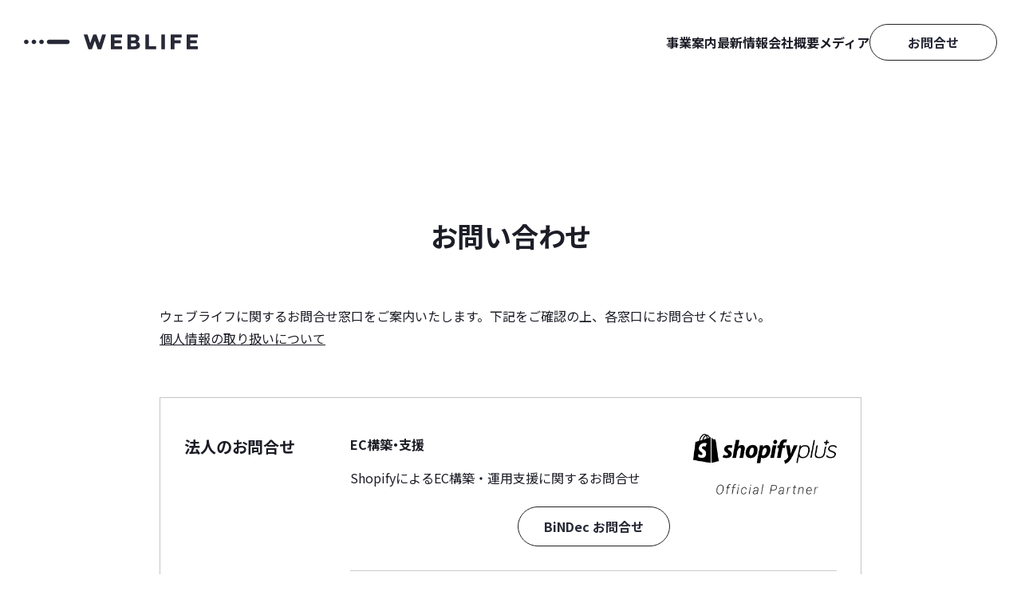

--- FILE ---
content_type: text/html; charset=UTF-8
request_url: https://web-life.co.jp/contact/
body_size: 8649
content:
<!doctype html>
<html lang="ja" prefix="og: http://ogp.me/ns#">
<head>
  <meta charset="UTF-8">
  <meta name="viewport" content="width=device-width, initial-scale=1">
  <link rel="icon" sizes="192x192" href="https://web-life.co.jp/wp-content/themes/weblife/_images/chrome-touch-icon-192x192.png">
  <meta name="apple-mobile-web-app-capable" content="yes">
  <meta name="apple-mobile-web-app-status-bar-style" content="black">
  <meta name="apple-mobile-web-app-title" content="WEBLIFE">
  <link rel="apple-touch-icon" href="https://web-life.co.jp/wp-content/themes/weblife/_images/apple-touch-icon.png">
  <meta name="msapplication-TileImage" content="https://web-life.co.jp/wp-content/themes/weblife/_images/touch/ms-touch-icon-144x144-precomposed.png">
  <link rel="preconnect" href="https://fonts.googleapis.com">
  <link rel="preconnect" href="https://fonts.gstatic.com" crossorigin>
  <link href="https://fonts.googleapis.com/css2?family=Poppins:wght@600;700&family=Noto+Sans+JP:wght@400;500;700;900&display=swap" rel="stylesheet">
    <title>お問い合わせ｜WEBLIFE（ウェブライフ）</title>
    <meta name="description" content="ウェブライフの提供する各種サービスに関するお問合せ窓口をご案内いたします。">
    <link rel="canonical" href="https://web-life.co.jp/contact/" />
    <meta property="og:locale" content="ja_JP" />
    <meta property="og:type" content="website" />
    <meta property="og:url" content="https://web-life.co.jp/contact/" />
    <meta name="robots" content="index,follow">
    <meta property="og:site_name" content="WEBLIFE（ウェブライフ）" />
    <meta property="og:title" content="お問い合わせ｜WEBLIFE（ウェブライフ）" />
    <meta property="og:description" content="ウェブライフの提供する各種サービスに関するお問合せ窓口をご案内いたします。" />
    <meta property="og:image" content="https://web-life.co.jp/wp-content/themes/weblife/_images/ogimage.png" />
    <meta property="og:image:secure_url" content="https://web-life.co.jp/wp-content/themes/weblife/_images/ogimage.png" />
        <meta name="twitter:card" content="summary_large_image" />
    <meta name="twitter:description" content="ウェブライフの提供する各種サービスに関するお問合せ窓口をご案内いたします。" />
    <meta name="twitter:title" content="お問い合わせ｜WEBLIFE（ウェブライフ）" />
    <meta name="twitter:site" content="@dsCrew_jp" />
    <meta name="twitter:image" content="https://web-life.co.jp/wp-content/themes/weblife/_images/ogimage.png" />
    <meta name="twitter:creator" content="@dsCrew_jp" />
  <meta name='robots' content='max-image-preview:large' />
<link rel='dns-prefetch' href='//ajax.googleapis.com' />
<style id='wp-img-auto-sizes-contain-inline-css' type='text/css'>
img:is([sizes=auto i],[sizes^="auto," i]){contain-intrinsic-size:3000px 1500px}
/*# sourceURL=wp-img-auto-sizes-contain-inline-css */
</style>
<link rel='stylesheet' id='theme-base-css' href='https://web-life.co.jp/wp-content/themes/weblife/_style/base.css?ver=6.9&#038;=ver1769163612' type='text/css' media='all' />
<link rel='stylesheet' id='theme-weblife-css' href='https://web-life.co.jp/wp-content/themes/weblife/_style/weblife.css?ver=6.9&#038;=ver1769163612' type='text/css' media='all' />
<link rel='stylesheet' id='theme-contact-css' href='https://web-life.co.jp/wp-content/uploads/2023/03/contact.css?ver=6.9&#038;=ver1769163612' type='text/css' media='all' />
<script type="text/javascript" src="https://ajax.googleapis.com/ajax/libs/jquery/3.1.1/jquery.min.js?ver=20260123192012" id="theme-jquery.min-js"></script>

<!-- Google Tag Manager -->
<script>(function(w,d,s,l,i){w[l]=w[l]||[];w[l].push({'gtm.start':
new Date().getTime(),event:'gtm.js'});var f=d.getElementsByTagName(s)[0],
j=d.createElement(s),dl=l!='dataLayer'?'&l='+l:'';j.async=true;j.src=
'https://www.googletagmanager.com/gtm.js?id='+i+dl;f.parentNode.insertBefore(j,f);
})(window,document,'script','dataLayer','GTM-58PR5C93');</script>
<!-- End Google Tag Manager -->
<style id='global-styles-inline-css' type='text/css'>
:root{--wp--preset--aspect-ratio--square: 1;--wp--preset--aspect-ratio--4-3: 4/3;--wp--preset--aspect-ratio--3-4: 3/4;--wp--preset--aspect-ratio--3-2: 3/2;--wp--preset--aspect-ratio--2-3: 2/3;--wp--preset--aspect-ratio--16-9: 16/9;--wp--preset--aspect-ratio--9-16: 9/16;--wp--preset--color--black: #000000;--wp--preset--color--cyan-bluish-gray: #abb8c3;--wp--preset--color--white: #ffffff;--wp--preset--color--pale-pink: #f78da7;--wp--preset--color--vivid-red: #cf2e2e;--wp--preset--color--luminous-vivid-orange: #ff6900;--wp--preset--color--luminous-vivid-amber: #fcb900;--wp--preset--color--light-green-cyan: #7bdcb5;--wp--preset--color--vivid-green-cyan: #00d084;--wp--preset--color--pale-cyan-blue: #8ed1fc;--wp--preset--color--vivid-cyan-blue: #0693e3;--wp--preset--color--vivid-purple: #9b51e0;--wp--preset--gradient--vivid-cyan-blue-to-vivid-purple: linear-gradient(135deg,rgb(6,147,227) 0%,rgb(155,81,224) 100%);--wp--preset--gradient--light-green-cyan-to-vivid-green-cyan: linear-gradient(135deg,rgb(122,220,180) 0%,rgb(0,208,130) 100%);--wp--preset--gradient--luminous-vivid-amber-to-luminous-vivid-orange: linear-gradient(135deg,rgb(252,185,0) 0%,rgb(255,105,0) 100%);--wp--preset--gradient--luminous-vivid-orange-to-vivid-red: linear-gradient(135deg,rgb(255,105,0) 0%,rgb(207,46,46) 100%);--wp--preset--gradient--very-light-gray-to-cyan-bluish-gray: linear-gradient(135deg,rgb(238,238,238) 0%,rgb(169,184,195) 100%);--wp--preset--gradient--cool-to-warm-spectrum: linear-gradient(135deg,rgb(74,234,220) 0%,rgb(151,120,209) 20%,rgb(207,42,186) 40%,rgb(238,44,130) 60%,rgb(251,105,98) 80%,rgb(254,248,76) 100%);--wp--preset--gradient--blush-light-purple: linear-gradient(135deg,rgb(255,206,236) 0%,rgb(152,150,240) 100%);--wp--preset--gradient--blush-bordeaux: linear-gradient(135deg,rgb(254,205,165) 0%,rgb(254,45,45) 50%,rgb(107,0,62) 100%);--wp--preset--gradient--luminous-dusk: linear-gradient(135deg,rgb(255,203,112) 0%,rgb(199,81,192) 50%,rgb(65,88,208) 100%);--wp--preset--gradient--pale-ocean: linear-gradient(135deg,rgb(255,245,203) 0%,rgb(182,227,212) 50%,rgb(51,167,181) 100%);--wp--preset--gradient--electric-grass: linear-gradient(135deg,rgb(202,248,128) 0%,rgb(113,206,126) 100%);--wp--preset--gradient--midnight: linear-gradient(135deg,rgb(2,3,129) 0%,rgb(40,116,252) 100%);--wp--preset--font-size--small: 13px;--wp--preset--font-size--medium: 20px;--wp--preset--font-size--large: 36px;--wp--preset--font-size--x-large: 42px;--wp--preset--spacing--20: 0.44rem;--wp--preset--spacing--30: 0.67rem;--wp--preset--spacing--40: 1rem;--wp--preset--spacing--50: 1.5rem;--wp--preset--spacing--60: 2.25rem;--wp--preset--spacing--70: 3.38rem;--wp--preset--spacing--80: 5.06rem;--wp--preset--shadow--natural: 6px 6px 9px rgba(0, 0, 0, 0.2);--wp--preset--shadow--deep: 12px 12px 50px rgba(0, 0, 0, 0.4);--wp--preset--shadow--sharp: 6px 6px 0px rgba(0, 0, 0, 0.2);--wp--preset--shadow--outlined: 6px 6px 0px -3px rgb(255, 255, 255), 6px 6px rgb(0, 0, 0);--wp--preset--shadow--crisp: 6px 6px 0px rgb(0, 0, 0);}:where(.is-layout-flex){gap: 0.5em;}:where(.is-layout-grid){gap: 0.5em;}body .is-layout-flex{display: flex;}.is-layout-flex{flex-wrap: wrap;align-items: center;}.is-layout-flex > :is(*, div){margin: 0;}body .is-layout-grid{display: grid;}.is-layout-grid > :is(*, div){margin: 0;}:where(.wp-block-columns.is-layout-flex){gap: 2em;}:where(.wp-block-columns.is-layout-grid){gap: 2em;}:where(.wp-block-post-template.is-layout-flex){gap: 1.25em;}:where(.wp-block-post-template.is-layout-grid){gap: 1.25em;}.has-black-color{color: var(--wp--preset--color--black) !important;}.has-cyan-bluish-gray-color{color: var(--wp--preset--color--cyan-bluish-gray) !important;}.has-white-color{color: var(--wp--preset--color--white) !important;}.has-pale-pink-color{color: var(--wp--preset--color--pale-pink) !important;}.has-vivid-red-color{color: var(--wp--preset--color--vivid-red) !important;}.has-luminous-vivid-orange-color{color: var(--wp--preset--color--luminous-vivid-orange) !important;}.has-luminous-vivid-amber-color{color: var(--wp--preset--color--luminous-vivid-amber) !important;}.has-light-green-cyan-color{color: var(--wp--preset--color--light-green-cyan) !important;}.has-vivid-green-cyan-color{color: var(--wp--preset--color--vivid-green-cyan) !important;}.has-pale-cyan-blue-color{color: var(--wp--preset--color--pale-cyan-blue) !important;}.has-vivid-cyan-blue-color{color: var(--wp--preset--color--vivid-cyan-blue) !important;}.has-vivid-purple-color{color: var(--wp--preset--color--vivid-purple) !important;}.has-black-background-color{background-color: var(--wp--preset--color--black) !important;}.has-cyan-bluish-gray-background-color{background-color: var(--wp--preset--color--cyan-bluish-gray) !important;}.has-white-background-color{background-color: var(--wp--preset--color--white) !important;}.has-pale-pink-background-color{background-color: var(--wp--preset--color--pale-pink) !important;}.has-vivid-red-background-color{background-color: var(--wp--preset--color--vivid-red) !important;}.has-luminous-vivid-orange-background-color{background-color: var(--wp--preset--color--luminous-vivid-orange) !important;}.has-luminous-vivid-amber-background-color{background-color: var(--wp--preset--color--luminous-vivid-amber) !important;}.has-light-green-cyan-background-color{background-color: var(--wp--preset--color--light-green-cyan) !important;}.has-vivid-green-cyan-background-color{background-color: var(--wp--preset--color--vivid-green-cyan) !important;}.has-pale-cyan-blue-background-color{background-color: var(--wp--preset--color--pale-cyan-blue) !important;}.has-vivid-cyan-blue-background-color{background-color: var(--wp--preset--color--vivid-cyan-blue) !important;}.has-vivid-purple-background-color{background-color: var(--wp--preset--color--vivid-purple) !important;}.has-black-border-color{border-color: var(--wp--preset--color--black) !important;}.has-cyan-bluish-gray-border-color{border-color: var(--wp--preset--color--cyan-bluish-gray) !important;}.has-white-border-color{border-color: var(--wp--preset--color--white) !important;}.has-pale-pink-border-color{border-color: var(--wp--preset--color--pale-pink) !important;}.has-vivid-red-border-color{border-color: var(--wp--preset--color--vivid-red) !important;}.has-luminous-vivid-orange-border-color{border-color: var(--wp--preset--color--luminous-vivid-orange) !important;}.has-luminous-vivid-amber-border-color{border-color: var(--wp--preset--color--luminous-vivid-amber) !important;}.has-light-green-cyan-border-color{border-color: var(--wp--preset--color--light-green-cyan) !important;}.has-vivid-green-cyan-border-color{border-color: var(--wp--preset--color--vivid-green-cyan) !important;}.has-pale-cyan-blue-border-color{border-color: var(--wp--preset--color--pale-cyan-blue) !important;}.has-vivid-cyan-blue-border-color{border-color: var(--wp--preset--color--vivid-cyan-blue) !important;}.has-vivid-purple-border-color{border-color: var(--wp--preset--color--vivid-purple) !important;}.has-vivid-cyan-blue-to-vivid-purple-gradient-background{background: var(--wp--preset--gradient--vivid-cyan-blue-to-vivid-purple) !important;}.has-light-green-cyan-to-vivid-green-cyan-gradient-background{background: var(--wp--preset--gradient--light-green-cyan-to-vivid-green-cyan) !important;}.has-luminous-vivid-amber-to-luminous-vivid-orange-gradient-background{background: var(--wp--preset--gradient--luminous-vivid-amber-to-luminous-vivid-orange) !important;}.has-luminous-vivid-orange-to-vivid-red-gradient-background{background: var(--wp--preset--gradient--luminous-vivid-orange-to-vivid-red) !important;}.has-very-light-gray-to-cyan-bluish-gray-gradient-background{background: var(--wp--preset--gradient--very-light-gray-to-cyan-bluish-gray) !important;}.has-cool-to-warm-spectrum-gradient-background{background: var(--wp--preset--gradient--cool-to-warm-spectrum) !important;}.has-blush-light-purple-gradient-background{background: var(--wp--preset--gradient--blush-light-purple) !important;}.has-blush-bordeaux-gradient-background{background: var(--wp--preset--gradient--blush-bordeaux) !important;}.has-luminous-dusk-gradient-background{background: var(--wp--preset--gradient--luminous-dusk) !important;}.has-pale-ocean-gradient-background{background: var(--wp--preset--gradient--pale-ocean) !important;}.has-electric-grass-gradient-background{background: var(--wp--preset--gradient--electric-grass) !important;}.has-midnight-gradient-background{background: var(--wp--preset--gradient--midnight) !important;}.has-small-font-size{font-size: var(--wp--preset--font-size--small) !important;}.has-medium-font-size{font-size: var(--wp--preset--font-size--medium) !important;}.has-large-font-size{font-size: var(--wp--preset--font-size--large) !important;}.has-x-large-font-size{font-size: var(--wp--preset--font-size--x-large) !important;}
/*# sourceURL=global-styles-inline-css */
</style>
</head>

<body>
<!-- Google Tag Manager (noscript) -->
<noscript><iframe src="https://www.googletagmanager.com/ns.html?id=GTM-58PR5C93" height="0" width="0" style="display:none;visibility:hidden"></iframe></noscript>
<!-- End Google Tag Manager (noscript) -->

<div class="contents-wrapper page contact">

<!-- 共通ヘッダー -->
<header class="contents-header ">

  <section class="section">
    <div class="section-header">
      <a class="logo-header" href="https://web-life.co.jp">
        <svg class="logo-weblife" xmlns="http://www.w3.org/2000/svg" x="0px"y="0px" viewBox="0 0 580 53">
          <title>WEBLIFE（ウェブライフ）</title>
          <desc>CMSやShopifyを中心としたECのSaaS事業および映像/Web制作ディレクション</desc>
          <path d="M144.7,34.2H84c-4.3,0-7.7-3.5-7.7-7.7v0c0-4.3,3.5-7.7,7.7-7.7h60.8c4.3,0,7.7,3.5,7.7,7.7v0C152.5,30.8,149,34.2,144.7,34.2z M7.7,18.8c-4.3,0-7.7,3.5-7.7,7.7s3.5,7.7,7.7,7.7s7.7-3.5,7.7-7.7S12,18.8,7.7,18.8z M33.1,18.8c-4.3,0-7.7,3.5-7.7,7.7s3.5,7.7,7.7,7.7s7.7-3.5,7.7-7.7S37.4,18.8,33.1,18.8z M58.5,18.8c-4.3,0-7.7,3.5-7.7,7.7s3.5,7.7,7.7,7.7s7.7-3.5,7.7-7.7S62.8,18.8,58.5,18.8z M273.9,0.4l-16,52.2h-11.5l-9.9-30l-9.9,30h-11.5l-16-52.2H212l9.1,30.4l10.4-30.4h10.1l10.4,30.4l9.1-30.4H273.9z M302.2,11v10.2h21.7v10.4h-21.7v10.2H327v10.6h-37V0.4h37V11H302.2z M387.1,38.7c0,8.1-6.5,13.6-17.6,13.6H345V0.4h23.2c10.6,0,16.8,6,16.8,14c0,5-2.5,10.4-6.8,12C384.2,27.7,387.1,32.4,387.1,38.7z M357.1,10.3v11.1h9.1c4.6,0,7.1-2.1,7.1-5.5s-2.4-5.5-7.1-5.5H357.1z M375.3,36.8c0-3.6-2.5-5.5-7-5.5h-11.1v10.9H368C373,42.3,375.3,40.4,375.3,36.8z M441.3,41.5v10.9H405V0.4h12.2v41.1H441.3z M470.3,0.4v51.9h-12.2V0.4H470.3z M502.2,11.1V21h21v10.6h-21v20.8H490V0.4h36.5v10.7H502.2z M555.2,11v10.2h21.7v10.4h-21.7v10.2H580v10.6h-37V0.4h37V11H555.2z"/>
        </svg>
      </a>
      <nav class="gnav">
        <ul class="list type-split">
          <li class="parent">
            <span class="nolink">事業案内</span>
            <ul class="children -wide">
              <li>
                <a class="menu-with-thumb" href="https://bindec.jp/" target="_blank">
                  <span class="menu-thumb"><img src="https://web-life.co.jp/wp-content/themes/weblife/_images/gnav-bindec.png" alt="BiNDec"></span>
                  <span class="menu-label">Shopify構築・運用支援</span>
                  <span class="menu-tit family-en">BiNDec</span>
                </a>
                <ul class="grandchildren">
                  <li><a href="https://bindec.jp/document/555953128453/" target="_blank">資料ダウンロード</a></li>
                  <li><a href="https://bindec.jp/showcase/" target="_blank">導入事例</a></li>
                </ul>
              </li>
              <li>
                <a class="menu-with-thumb" href="https://bindup.jp/" target="_blank">
                  <span class="menu-thumb"><img src="https://web-life.co.jp/wp-content/themes/weblife/_images/gnav-bindup.png" alt="BiNDup"></span>
                  <span class="menu-label">ノーコードCMS</span>
                  <span class="menu-tit family-en">BiNDup</span>
                </a>
                <ul class="grandchildren">
                  <li><a href="https://bindup.jp/enterprise/" target="_blank">BiNDエンタープライズ</a></li>
                  <li><a href="https://bindup.jp/partner/" target="_blank">BiND OEM・セールスパートナー</a></li>
                </ul>
              </li>
              <li>
                <a class="menu-with-thumb" href="https://www.crypto-meria.com/" target="_blank">
                  <span class="menu-thumb"><img src="https://web-life.co.jp/wp-content/themes/weblife/_images/gnav-creative.png" alt="映像・CG制作"></span>
                  <span class="menu-label">映像・CG制作</span>
                  <span class="menu-tit family-en">CRYPTOMERIA</span>
                </a>
              </li>
            </ul>
          </li>
          <li class="parent">
            <span class="nolink">最新情報</span>
            <ul class="children">
              <li><a href="https://web-life.co.jp/news">ニュースリリース</a></li>
              <li><a href="https://web-life.co.jp/press">プレスリリース</a></li>
              <li><a href="https://web-life.co.jp/info">製品に関するお知らせ</a></li>
            </ul>
          </li>
          <li class="parent">
            <span class="nolink">会社概要</span>
            <ul class="children">
              <li><a href="https://web-life.co.jp/corporate">会社情報</a></li>
              <li><a href="https://career.web-life.co.jp/" target="_blank">採用情報</a></li>
            </ul>
          </li>
          <li class="parent">
            <span class="nolink">メディア</span>
            <ul class="children">
              <li>
                <a class="menu-with-icon" href="https://bindec.jp/media/" target="_blank">
                  <span class="menu-icon"><svg width="26" height="21" viewBox="0 0 26 21" fill="none" xmlns="http://www.w3.org/2000/svg"><g><path d="M8.11526 14.0322L3.94738 0.394043H0.394043" stroke="#272937" stroke-width="1.2" stroke-linecap="round" stroke-linejoin="round"/><path d="M8.1151 14.0323H22.9272L25.606 5.26318H5.75146" stroke="#272937" stroke-width="1.2" stroke-linecap="round" stroke-linejoin="round"/><path d="M7.09082 9.65137H24.2666" stroke="#272937" stroke-width="1.2" stroke-linecap="round" stroke-linejoin="round"/><path d="M12.3539 18.3498C12.3539 19.3583 11.5345 20.1698 10.5339 20.1698C9.53326 20.1698 8.71387 19.3504 8.71387 18.3498C8.71387 17.3492 9.53326 16.5298 10.5339 16.5298C11.5345 16.5298 12.3539 17.3492 12.3539 18.3498Z" stroke="#272937" stroke-width="1.2" stroke-linecap="round" stroke-linejoin="round"/><path d="M22.3363 18.3498C22.3363 19.3583 21.5169 20.1698 20.5163 20.1698C19.5157 20.1698 18.6963 19.3504 18.6963 18.3498C18.6963 17.3492 19.5157 16.5298 20.5163 16.5298C21.5169 16.5298 22.3363 17.3492 22.3363 18.3498Z" stroke="#272937" stroke-width="1.2" stroke-linecap="round" stroke-linejoin="round"/></g></svg></span>
                  <span class="menu-label">D2Cを成功に導くEC運用のナレッジメディア</span>
                  <span class="menu-tit family-en">BiNDec FEED</span>
                </a>
              </li>
              <li>
                <a class="menu-with-icon" href="https://bindup.jp/camp/" target="_blank">
                  <span class="menu-icon"><svg width="28" height="24" viewBox="0 0 28 24" fill="none" xmlns="http://www.w3.org/2000/svg"><g><path d="M9 22.6156L14.4 10.376L19.8 22.6156L14.4 20.8159L9 22.6156Z" stroke="#272937" stroke-width="1.2" stroke-miterlimit="10"/><path d="M16.1338 1.40967H11.8655V5.67801H16.1338V1.40967Z" stroke="#272937" stroke-width="1.2" stroke-miterlimit="10"/><path d="M5.67733 12.0801H1.40967V16.3477H5.67733V12.0801Z" stroke="#272937" stroke-width="1.2" stroke-miterlimit="10"/><path d="M26.5901 12.0801H22.3218V16.3477H26.5901V12.0801Z" stroke="#272937" stroke-width="1.2" stroke-miterlimit="10"/><path d="M16.1338 3.54443C20.8481 3.54443 24.456 7.36545 24.456 12.0798" stroke="#272937" stroke-width="1.2" stroke-miterlimit="10"/><path d="M3.54321 12.0798C3.54321 7.36545 7.15184 3.54443 11.8661 3.54443" stroke="#272937" stroke-width="1.2" stroke-miterlimit="10"/></g></svg></span>
                  <span class="menu-label">Webスキルアップに繋がるTips・ノウハウブログ</span>
                  <span class="menu-tit family-en">BiND CAMP</span>
                </a>
              </li>
            </ul>
          </li>
          <li class="parent">
            <a class="btn type-ghost" href="https://web-life.co.jp/contact">お問合せ</a>
            <ul class="children">
              <li><a href="https://bindec.jp/contact/" target="_blank">EC［Shopify］構築</a></li>
              <li><a href="https://mypage.web-life.co.jp/" target="_blank">カスタマーサポート</a></li>
              <li><a href="https://web-life.co.jp/contact">各種お問合せ</a></li>
            </ul>
          </li>
        </ul>
      </nav>

    </div>   
  </section>
  
  
</header>
  
  

<div class="contents-billboard">
    
  <section class="section">
    <div class="section-header">
            <h1 class="heading size-xl align-center">お問い合わせ</h1>
    </div>
  </section>

</div>



<!-- contents-main -->
<main class="contents-main">
  
    
	<div class="main">
    
    <section class="section">

<div class="section-header size-s">
  <p>ウェブライフに関するお問合せ窓口をご案内いたします。下記をご確認の上、各窓口にお問合せください。<a href="https://web-life.co.jp/policy/personal/"><br>個人情報の取り扱いについて</a></p>
</div>

<div class="section-block size-s margin-l">

  <div class="contact-list">

    <div class="contact-item">
      <div class="contact-group">
        <div>
          <h2 class="heading size-m">法人のお問合せ</h2>
        </div>
        <div>
          <div class="contact-bindec">
            <div>
              <h3 class="heading size-s">EC構築・支援</h3>
              <p class="margin-s">ShopifyによるEC構築・運用支援に関するお問合せ</p>
            </div>
            <div>
              <p class="align-right"><img decoding="async" src="https://web-life.co.jp/wp-content/uploads/2023/02/shopifyplus-bk.png" alt="Shopify Plus パートナー" width="180" height="" /></p>
            </div>
          </div>
          <p class="margin-s align-center"><a class="btn type-ghost" href="https://bindec.jp/contact/" target="_blank" rel="noopener">BiNDec お問合せ</a></p>
          <hr class="margin-m">
          <h3 class="heading size-s">サイト構築・支援</h3>
          <p class="margin-s">BiNDによる法人向けCMSの導入、サイト運用支援に関するお問合せ</p>
          <p class="margin-s align-center"><a class="btn type-ghost" href="https://bindup.jp/enterprise/contact.html" target="_blank" rel="noopener">BiNDエンタープライズ お問合せ</a></p>
        </div>
      </div>
    </div>

    <div class="contact-item">
      <div class="contact-group">
        <div class="col">
        <h2 class="heading size-m">WEBLIFE製品</h2>
        </div>
        <div class="col">
          <h3 class="heading size-s">BiNDシリーズ等をご利用のお客様</h3>
          <p class="margin-s">詳しい操作方法や疑問の解消など</p>
          <p class="margin-s align-center"><a class="btn type-ghost" href="https://mypage.web-life.co.jp/" target="_blank" rel="noopener">カスタマーサポート</a></p>
          <hr class="margin-m">
          <h3 class="heading size-s">製品登録前のお問合せ</h3>
          <p class="margin-s">料金プランや搭載機能、支払い方法の確認など</p>
          <p class="margin-s align-center"><a class="btn type-ghost" href="https://web-life.co.jp/contact/before/" rel="noopener">購入前／製品登録前のお問合せ</a></p>
        </div>
      </div>
    </div>

    <div class="contact-item">
      <h2 class="heading size-m align-center">プレス関係</h2>
      <p class="margin-s align-center">取材やメディア掲載など</p>
      <p class="margin-s align-center"><a class="btn type-ghost" href="https://web-life.co.jp/contact/press/" rel="noopener">プレス関係 お問合せ</a></p>
    </div>

    <div class="contact-item">
      <h2 class="heading size-m align-center">採用関連</h2>
      <p class="margin-s align-center">募集中の職種や条件など</p>
      <p class="margin-s align-center"><a class="btn type-ghost" href="https://career.web-life.co.jp/" target="_blank" rel="noopener">採用情報</a></p>
    </div>

  </div>
</div>

</section>
  </div>
  
      
</main>
<!-- /contents-main -->
<footer class="contents-footer">

  <section class="section">
    <div class="section-block">
      <a class="logo-footer" href="https://web-life.co.jp">
        <svg class="logo-weblife" xmlns="http://www.w3.org/2000/svg" x="0px"y="0px" viewBox="0 0 580 53"><path d="M144.7,34.2H84c-4.3,0-7.7-3.5-7.7-7.7v0c0-4.3,3.5-7.7,7.7-7.7h60.8c4.3,0,7.7,3.5,7.7,7.7v0C152.5,30.8,149,34.2,144.7,34.2z M7.7,18.8c-4.3,0-7.7,3.5-7.7,7.7s3.5,7.7,7.7,7.7s7.7-3.5,7.7-7.7S12,18.8,7.7,18.8z M33.1,18.8c-4.3,0-7.7,3.5-7.7,7.7s3.5,7.7,7.7,7.7s7.7-3.5,7.7-7.7S37.4,18.8,33.1,18.8z M58.5,18.8c-4.3,0-7.7,3.5-7.7,7.7s3.5,7.7,7.7,7.7s7.7-3.5,7.7-7.7S62.8,18.8,58.5,18.8z M273.9,0.4l-16,52.2h-11.5l-9.9-30l-9.9,30h-11.5l-16-52.2H212l9.1,30.4l10.4-30.4h10.1l10.4,30.4l9.1-30.4H273.9z M302.2,11v10.2h21.7v10.4h-21.7v10.2H327v10.6h-37V0.4h37V11H302.2z M387.1,38.7c0,8.1-6.5,13.6-17.6,13.6H345V0.4h23.2c10.6,0,16.8,6,16.8,14c0,5-2.5,10.4-6.8,12C384.2,27.7,387.1,32.4,387.1,38.7z M357.1,10.3v11.1h9.1c4.6,0,7.1-2.1,7.1-5.5s-2.4-5.5-7.1-5.5H357.1z M375.3,36.8c0-3.6-2.5-5.5-7-5.5h-11.1v10.9H368C373,42.3,375.3,40.4,375.3,36.8z M441.3,41.5v10.9H405V0.4h12.2v41.1H441.3z M470.3,0.4v51.9h-12.2V0.4H470.3z M502.2,11.1V21h21v10.6h-21v20.8H490V0.4h36.5v10.7H502.2z M555.2,11v10.2h21.7v10.4h-21.7v10.2H580v10.6h-37V0.4h37V11H555.2z"/></svg>
      </a>
      <ul class="sns-footer">
        <li>
          <a href="https://web-life.co.jp/common/go/corporate/twitter.html" target="_blank">
            <svg viewBox="0 0 1200 1227" fill="none" xmlns="http://www.w3.org/2000/svg"><path d="M714.163 519.284L1160.89 0H1055.03L667.137 450.887L357.328 0H0L468.492 681.821L0 1226.37H105.866L515.491 750.218L842.672 1226.37H1200L714.137 519.284H714.163ZM569.165 687.828L521.697 619.934L144.011 79.6944H306.615L611.412 515.685L658.88 583.579L1055.08 1150.3H892.476L569.165 687.854V687.828Z" fill="white"/></svg>
          </a>
        </li>
        <li>
          <a href="https://web-life.co.jp/common/go/corporate/instagram.html" target="_blank">
            <svg xmlns="http://www.w3.org/2000/svg" viewBox="0 0 1000 1000"><path fill="#ffffff" d="M295.42,6c-53.2,2.51-89.53,11-121.29,23.48-32.87,12.81-60.73,30-88.45,57.82S40.89,143,28.17,175.92c-12.31,31.83-20.65,68.19-23,121.42S2.3,367.68,2.56,503.46,3.42,656.26,6,709.6c2.54,53.19,11,89.51,23.48,121.28,12.83,32.87,30,60.72,57.83,88.45S143,964.09,176,976.83c31.8,12.29,68.17,20.67,121.39,23s70.35,2.87,206.09,2.61,152.83-.86,206.16-3.39S799.1,988,830.88,975.58c32.87-12.86,60.74-30,88.45-57.84S964.1,862,976.81,829.06c12.32-31.8,20.69-68.17,23-121.35,2.33-53.37,2.88-70.41,2.62-206.17s-.87-152.78-3.4-206.1-11-89.53-23.47-121.32c-12.85-32.87-30-60.7-57.82-88.45S862,40.87,829.07,28.19c-31.82-12.31-68.17-20.7-121.39-23S637.33,2.3,501.54,2.56,348.75,3.4,295.42,6m5.84,903.88c-48.75-2.12-75.22-10.22-92.86-17-23.36-9-40-19.88-57.58-37.29s-28.38-34.11-37.5-57.42c-6.85-17.64-15.1-44.08-17.38-92.83-2.48-52.69-3-68.51-3.29-202s.22-149.29,2.53-202c2.08-48.71,10.23-75.21,17-92.84,9-23.39,19.84-40,37.29-57.57s34.1-28.39,57.43-37.51c17.62-6.88,44.06-15.06,92.79-17.38,52.73-2.5,68.53-3,202-3.29s149.31.21,202.06,2.53c48.71,2.12,75.22,10.19,92.83,17,23.37,9,40,19.81,57.57,37.29s28.4,34.07,37.52,57.45c6.89,17.57,15.07,44,17.37,92.76,2.51,52.73,3.08,68.54,3.32,202s-.23,149.31-2.54,202c-2.13,48.75-10.21,75.23-17,92.89-9,23.35-19.85,40-37.31,57.56s-34.09,28.38-57.43,37.5c-17.6,6.87-44.07,15.07-92.76,17.39-52.73,2.48-68.53,3-202.05,3.29s-149.27-.25-202-2.53m407.6-674.61a60,60,0,1,0,59.88-60.1,60,60,0,0,0-59.88,60.1M245.77,503c.28,141.8,115.44,256.49,257.21,256.22S759.52,643.8,759.25,502,643.79,245.48,502,245.76,245.5,361.22,245.77,503m90.06-.18a166.67,166.67,0,1,1,167,166.34,166.65,166.65,0,0,1-167-166.34" transform="translate(-2.5 -2.5)"/></svg>
          </a>
        </li>
        <li>
          <a href="https://web-life.co.jp/common/go/corporate/youtube.html" target="_blank">
            <svg xmlns="http://www.w3.org/2000/svg" viewBox="0 0 121.48 85.04"><path d="m118.95,13.28c-1.4-5.23-5.51-9.34-10.74-10.74C98.73,0,60.74,0,60.74,0c0,0-37.99,0-47.46,2.54C8.05,3.94,3.94,8.05,2.54,13.28,0,22.75,0,42.52,0,42.52c0,0,0,19.77,2.54,29.24,1.4,5.23,5.51,9.34,10.74,10.74,9.47,2.54,47.46,2.54,47.46,2.54,0,0,37.99,0,47.46-2.54,5.23-1.4,9.34-5.51,10.74-10.74,2.54-9.47,2.54-29.24,2.54-29.24,0,0,0-19.77-2.54-29.24ZM48.59,60.74V24.3l31.56,18.22-31.56,18.22Z" fill="#fff"/></svg>
          </a>
        </li>
      </ul>
      <nav class="gnav-footer">
        <ul class="list type-split">
          <li class="parent">
            <p class="heading">SERVICE</p>
            <ul class="children">
              <li><a href="https://bindec.jp/" target="_blank">BiNDec</a></li>
              <li><a href="https://bindup.jp/" target="_blank">BiNDup</a></li>
            </ul>
          </li>
          <li class="parent">
            <p class="heading">COMPANY</p>
            <ul class="children">
              <li><a href="https://web-life.co.jp/corporate">会社情報</a></li>
              <li><a href="https://career.web-life.co.jp/" target="_blank">採用情報</a></li>
              <li><a href="https://web-life.co.jp/news">ニュースリリース</a></li>
              <li><a href="https://web-life.co.jp/press">プレスリリース</a></li>
            </ul>
          </li>
          <li class="parent">
            <p class="heading">POLICY</p>
            <ul class="children">
              <li><a href="https://web-life.co.jp/policy">プライバシーポリシー</a></li>
              <li><a href="https://web-life.co.jp/policy/law">特定商取引法に基づく表示</a></li>
              <li><a href="https://web-life.co.jp/policy/security">情報セキュリティ方針</a></li>
            </ul>
          </li>
          <li class="parent">
            <p class="heading">CONTACT</p>
            <ul class="children">
              <li><a href="https://web-life.co.jp/contact">お問い合わせ</a></li>
              <li><a href="https://mypage.web-life.co.jp/">カスタマーサポート</a></li>
              <li><a href="https://web-life.co.jp/info">お知らせ</a></li>
              <li><a href="https://web-life.co.jp/mail_magazine">メールマガジン登録/解除</a></li>
            </ul>
          </li>
        </ul>
      </nav>
    </div>
  </section>

</footer>

</div>

<script type="speculationrules">
{"prefetch":[{"source":"document","where":{"and":[{"href_matches":"/*"},{"not":{"href_matches":["/wp-*.php","/wp-admin/*","/wp-content/uploads/*","/wp-content/*","/wp-content/plugins/*","/wp-content/themes/weblife/*","/*\\?(.+)"]}},{"not":{"selector_matches":"a[rel~=\"nofollow\"]"}},{"not":{"selector_matches":".no-prefetch, .no-prefetch a"}}]},"eagerness":"conservative"}]}
</script>
<script type="text/javascript" src="https://web-life.co.jp/wp-content/themes/weblife/_script/base.js?ver=20260123192012" id="theme-base-js"></script>
</body>
</html>


--- FILE ---
content_type: text/css
request_url: https://web-life.co.jp/wp-content/themes/weblife/_style/base.css?ver=6.9&=ver1769163612
body_size: 25074
content:
@charset "UTF-8";

/* ===============================================
  サイト全体で使用するスタイル
  共通のブレイクポイント：768px
=============================================== */


/* ===============================================
  変数
=============================================== */
:root {
  --margin: 30px;
  --margin-xs: 10px;
  --margin-s: calc(var(--margin) / 2);
  --margin-l: calc(var(--margin) * 2);
  --margin-section: calc(var(--margin) * 3);
  --aside: 200px;
  --contents-width: calc(1328px + var(--margin) * 2);
  --contents-width-s: calc(880px + var(--margin) * 2);
  --contents-width-xs: calc(660px + var(--margin) * 2);
  --font-xxl: 3rem; /* heading1 */
  --font-xl: 2.125rem; /* heading2 */
  --font-l: 1.75rem; /* heading3 */
  --font-m: 1.25rem; /* heading4 */
  --font-s: .85rem;
  --font-xs: .75rem;
  --font-lead: 1.125rem;
  --font-caption: var(--font-s);
  --font-caption-s: .75rem;

  --color-primary: 39,41,55;
  --color-primary-light: 223,223,230;
  --color-primary-dark: 28,29,38;
  --color-secondary: 255,223,221;
  --color-secondary-light: 252,240,239;
  --color-secondary-dark: 208,175,173;
  --color-text-gray: rgba(var(--color-primary-dark),.65);
  --color-border: rgba(var(--color-primary-dark),.26);
  --color-link: 33,105,221;
}

@media (max-width: 768px) {
  :root {
    --aside: 100%;
    --margin-section: calc(var(--margin) * 3);
    --font-l: 1.57rem;
    --font-xl: 2rem;
  }
}


/* ===============================================
  リセット
=============================================== */
*,
::after,
::before {
  margin: 0;
  padding: 0;
  box-sizing: border-box;
  word-break: break-all;
}

html {
  scroll-behavior: initial;
}
html,
body {
  margin: 0;
  padding: 0;
  font-size: 16px;
  line-height: 1.75;
  font-family: 'Noto Sans JP', sans-serif;
  font-weight: 400;
  color: rgb(var(--color-primary-dark));
}
/* △△△lenisの動作のために、min-heightとheightはデフォルトにする */

div {
  margin-left: auto;
  margin-right: auto;
}

p {
  text-align: left;
  margin-top: 0;
  margin-bottom: 0;
}
* + p {
  margin-top: 1.75em;
}

img {
  max-width: 100%;
  height: auto;
  border: none;
  vertical-align: bottom;
  display: inline-block;
}

hr {
  height: 0;
  margin: 1em 0;
  padding: 0;
  border: 0;
  border-top: 1px solid #ccc;
}

a:focus,
a:hover {
  opacity: 0.5;
}

a,
button,
input,
textarea,
.btn {
  -webkit-transition: 0.3s ease;
  -ms-transition: 0.3s ease;
  transition: 0.3s ease;
}

table {
  width: 100%;
}

main,section,aside,article {
  display: block;
}

picture {
  margin: 0;
  display: block;
}

* + picture {
  margin-top: 1em;
}

svg {
  overflow: unset;
}


/* ===============================================
  split block
=============================================== */

.gcol {
  width: 100%;
  position: relative;
  display: flex;
  flex-flow: row wrap;
  gap: var(--margin);
  justify-content: flex-start;
  align-items: stretch;
}
* + .gcol {
  margin-top: var(--margin);
}

.gcol .col {
  width: 100%;
  margin: 0 !important;
  display: block;
  position: relative;
  list-style: none;
  box-sizing: border-box;
}

.gcol .col > :first-child {
  margin-top: 0 !important;
}
.gcol .col > :last-child {
  margin-bottom: 0 !important;
}

.gcol.align-left {
  justify-content: flex-start;
}
.gcol.valign-top {
  align-items: top;
}
.gcol.valign-middle {
  align-items: center;
}
.gcol.valign-bottom {
  align-items: flex-end;
}

/* split spacing
------------------------------------- */
.gcol.space-none {
  gap: 0;
}
.gcol.space-xs {
  gap: var(--margin-xs);
}
.gcol.space-s {
  gap: var(--margin-s);
}
.gcol.space-l {
  gap: var(--margin-l);
}

/*  sprit 2
------------------------------------- */
.gcol.split-2 > .col {
  width: calc( ( 100% - var(--margin) ) /2 );
}
.gcol.split-2.space-none > .col {
  width: calc(100%/2);
}
.gcol.split-2.space-xs > .col {
  width: calc( ( 100% - var(--margin-xs) ) /2 );
}
.gcol.split-2.space-s > .col {
  width: calc( ( 100% - var(--margin-s) ) /2 );
}
.gcol.split-2.space-l > .col {
  width: calc( ( 100% - var(--margin-l) ) /2 );
}

/*  sprit 3
------------------------------------- */
.gcol.split-3 > .col {
  width: calc( ( 100% - var(--margin) * 2 ) /3 );
}
.gcol.split-3.space-none > .col {
  width: calc(100%/3);
}
.gcol.split-3.space-xs > .col {
  width: calc( ( 100% - var(--margin-xs) * 2 ) /3 );
}
.gcol.split-3.space-s > .col {
  width: calc( ( 100% - var(--margin-s) * 2 ) /3 );
}
.gcol.split-3.space-l > .col {
  width: calc( ( 100% - var(--margin-l) * 2 ) /3 );
}

/*  sprit 4
------------------------------------- */
.gcol.split-4 > .col {
  width: calc( ( 100% - var(--margin) * 3 ) /4 );
}
.gcol.split-4.space-none > .col {
  width: calc(100%/4);
}
.gcol.split-4.space-xs > .col {
  width: calc( ( 100% - var(--margin-xs) * 3 ) /4 );
}
.gcol.split-4.space-s > .col {
  width: calc( ( 100% - var(--margin-s) * 3 ) /4 );
}
.gcol.split-4.space-l > .col {
  width: calc( ( 100% - var(--margin-l) * 3 ) /4 );
}

/*  sprit 5
------------------------------------- */
.gcol.split-5 > .col {
  width: calc( ( 100% - var(--margin) * 4 ) /5 );
}
.gcol.split-5.space-none > .col {
  width: calc(100%/5);
}
.gcol.split-5.space-xs > .col {
  width: calc( ( 100% - var(--margin-xs) * 4 ) /5 );
}
.gcol.split-5.space-s > .col {
  width: calc( ( 100% - var(--margin-s) * 4 ) /5 );
}
.gcol.split-5.space-l > .col {
  width: calc( ( 100% - var(--margin-l) * 4 ) /5 );
}

/*  sprit 6
------------------------------------- */
.gcol.split-6 > .col {
  width: calc( ( 100% - var(--margin) * 5 ) /6 );
}
.gcol.split-6.space-none > .col {
  width: calc(100%/6);
}
.gcol.split-6.space-xs > .col {
  width: calc( ( 100% - var(--margin-xs) * 5 ) /6 );
}

.gcol.split-6.space-s > .col {
  width: calc( ( 100% - var(--margin-s) * 5 ) /6 );
}
.gcol.split-6.space-l > .col {
  width: calc( ( 100% - var(--margin-l) * 5 ) /6 );
}

/*  diff
------------------------------------- */
[class*=" split-diff"].gcol > .col {
  width: calc(60% - var(--margin));
}
.gcol.split-diff-left > :nth-child(2n-1),
.gcol.split-diff-right > :nth-child(2n){
  width: 40% !important;
}
[class*=" split-diff"].gcol.space-none > .col {
  width: 60%;
}
[class*=" split-diff"].gcol.space-xs > .col {
  width: calc(60% - var(--margin-xs));
}
[class*=" split-diff"].gcol.space-s > .col {
  width: calc(60% - var(--margin-s));
}
[class*=" split-diff"].gcol.space-l > .col {
  width: calc(60% - var(--margin-l));
}

/* responsive
------------------------------------- */
@media (max-width: 768px) {
  .gcol {
    justify-content: flex-start;
  }
  .gcol.reverse {
    flex-direction: column-reverse;
  }
  .gcol:not([class*=" hold"]) > .col {
    width: 100% !important;
  }

  /* split spacing
  ------------------------------------- */
  .gcol.space-l {
    row-gap: var(--margin);
  }

  /*  hold 2
  ------------------------------------- */
  .gcol.hold-2 > .col {
    width: calc( ( 100% - var(--margin) ) / 2 ) !important;
  }
  .gcol.hold-2.space-none > .col {
    width: calc( 100%/2) !important;
  }
  .gcol.hold-2.space-xs > .col {
    width: calc( ( 100% - var(--margin-xs) ) / 2 ) !important;
  }
  .gcol.hold-2.space-s > .col {
    width: calc( ( 100% - var(--margin-s) ) / 2 ) !important;
  }
  .gcol.hold-2.space-l > .col {
    width: calc( ( 100% - var(--margin-l) ) / 2 ) !important;
  }

  /*  hold 3
  ------------------------------------- */
  .gcol.hold-3 > .col {
    width: calc( ( 100% - var(--margin) * 2 ) / 3 ) !important;
  }
  .gcol.hold-3.space-none > .col {
    width: calc( 100%/3) !important;
  }
  .gcol.hold-3.space-xs > .col {
    width: calc( ( 100% - var(--margin-xs) * 2 ) / 3 ) !important;
  }
  .gcol.hold-3.space-s > .col {
    width: calc( ( 100% - var(--margin-s) * 2 ) / 3 ) !important;
  }
  .gcol.hold-3.space-l > .col {
    width: calc( ( 100% - var(--margin-l) * 2 ) / 3 ) !important;
  }

  /*  hold 4
  ------------------------------------- */
  .gcol.hold-4 > .col {
    width: calc( ( 100% - var(--margin) * 3 ) / 4 ) !important;
  }
  .gcol.hold-4.space-none > .col {
    width: calc( 100%/4) !important;
  }
  .gcol.hold-4.space-xs > .col {
    width: calc( ( 100% - var(--margin-xs) * 3 ) / 4 ) !important;
  }
  .gcol.hold-4.space-s > .col {
    width: calc( ( 100% - var(--margin-s) * 3 ) / 4 ) !important;
  }
  .gcol.hold-4.space-l >.col {
    width: calc( ( 100% - var(--margin-l) * 3 ) / 4 ) !important;
  }

  /*  hold 5
  ------------------------------------- */
  .gcol.hold-5 > .col {
    width: calc( ( 100% - var(--margin) * 4 ) / 5 ) !important;
  }
  .gcol.hold-5.space-none > .col {
    width: calc( 100%/5) !important;
  }
  .gcol.hold-5.space-xs > .col {
    width: calc( ( 100% - var(--margin-xs) * 4 ) / 5 ) !important;
  }
  .gcol.hold-5.space-s > .col {
    width: calc( ( 100% - var(--margin-s) * 4 ) / 5 ) !important;
  }
  .gcol.hold-5.space-l > .col {
    width: calc( ( 100% - var(--margin-l) * 4 ) / 5 ) !important;
  }

  /*  hold 6
  ------------------------------------- */
  .gcol.hold-6 > .col {
    width: calc( ( 100% - var(--margin) * 5 ) / 6 ) !important;
  }
  .gcol.hold-6.space-none > .col {
    width: calc( 100%/6 ) !important;
  }
  .gcol.hold-6.space-xs > .col {
    width: calc( ( 100% - var(--margin-xs) * 5 ) / 6 ) !important;
  }
  .gcol.hold-6.space-s > .col {
    width: calc( ( 100% - var(--margin-s) * 5 ) / 6 ) !important;
  }
  .gcol.hold-6.space-l > .col {
    width: calc( ( 100% - var(--margin-l) * 5 ) / 6 ) !important;
  }

}


/* ===============================================
  container contents 
=============================================== */
[class^="contents-"] {
  margin: 0;
  padding: 0;
}
[class^="contents-"] > :first-child {
  margin-top: 0 !important;
}
[class^="contents-"] > :last-child {
  margin-bottom: 0 !important;
}
.contents-wrapper {
  min-height: 100vh;
  position: relative;
}

/* main
------------------------------------- */
.contents-main > .inner {
  -js-display: flex;
  display: -webkit-flex;
  display: flex;
  -webkit-flex-wrap: wrap;
  -webkit-flex-direction:row;
  flex-flow: row wrap;
  justify-content: flex-start;
}
.contents-main > .inner > * {
  display: inline-block;
}
.contents-main > .inner > .main {
  width: 100%;
  max-width: calc( 100% - var(--aside) - var(--margin));
}
.contents-main > .inner > .aside {
  width: var(--aside);
}
.contents-main > .inner > .aside > * {
  padding-left: 0;
  padding-right: 0;
}
.contents-main > .inner > * + * {
  margin-left: var(--margin);
}

@media (max-width: 768px) {
  .contents-main > .inner {
    flex-direction: column;
  }
  .contents-main > .inner > * {
    max-width: inherit !important;
    /*margin-top: var(--margin-section);*/
    margin-left: 0;
    order: 2;
  }
  .contents-main > .inner > .main {
    width: 100%;
    margin-left: 0;
    order: 1;
  }
  .contents-main > .inner > .main + .aside {
    margin-top: var(--margin-section) !important;
  }
}

/* footer
------------------------------------- */
.contents-footer.position-bottom {
  width: 100%;
  position: absolute;
  bottom: 0;
}
.contents-footer .section.copyright {
  padding: 10px;
  line-height: 1;
}

/* section
------------------------------------- */
.section {
  margin: 0;
  padding-top: var(--margin-section);
  padding-bottom: var(--margin-section);
}

@media (min-width: 769px) {
  .aside .section + .section {
    margin-top: calc(var(--margin) * 1.5);
  }
}
@media (max-width: 768px) {
  .aside .section + .section {
    margin-top: var(--margin-l);
  }
}

.section > :first-child ,
[class^="section-"] > :first-child {
  margin-top: 0 !important;
}
.section > :last-child,
[class^="section-"] > :last-child {
  margin-bottom: 0 !important;
}


/* section-
------------------------------------- */

.section > *,
.inner {
  max-width: var(--contents-width);
  margin: 0 auto;
  padding-left: var(--margin);
  padding-right: var(--margin);
  /*position: relative;*/
  display: block;
}

.inner .section > * {
  padding-left: 0;
  padding-right: 0;
}

.inner > :last-child {
  margin-bottom: 0 !important;
}

[class^="section-"] > .inner {
  padding-left: 0;
  padding-right: 0;
}

.section.size-s > *,
.section > .size-s {
  max-width: var(--contents-width-s);
}

.section.size-xs > *,
.section > .size-xs {
  max-width: var(--contents-width-xs);
}

.section.size-full > *,
.section > .size-full {
  max-width: 100%;
}

[class^="section-"] {
  position: relative;
}

[class^="section-"] + [class^="section-"] {
  margin-top: var(--margin-l);
}

.aside [class^="section-"] + [class^="section-"] {
  margin-top: var(--margin-s);
}

@media (max-width: 768px) {
  [class^="section-"] + [class^="section-"] {
    margin-top: calc(var(--margin) * 1.5);
  }
  .inner .aside .section > * {
    padding-left:  var(--margin);
    padding-right:  var(--margin);
  }
}


/* ===============================================
  standard class 
=============================================== */
.align-left {
  text-align: left !important;
}
.align-center {
  text-align: center !important;
}
.align-right {
  text-align: right!important;
}

.margin-xl,
.margin-xl[class^="section-"] {
  margin-top: calc(var(--margin) * 4) !important;
}
.margin-l,
.margin-l[class^="section-"] {
  margin-top: var(--margin-l) !important;
}
.margin-m,
.margin-m[class^="section-"] {
  margin-top: var(--margin) !important;
}
.margin-s,
.margin-s[class^="section-"] {
  margin-top: var(--margin-s) !important;
}
.margin-xs,
.margin-xs[class^="section-"] {
  margin-top: var(--margin-xs) !important;
}
.margin-none,
.margin-none[class^="section-"] {
  margin-top: 0 !important;
}

.lead {
  font-weight: bolder;
}

.note {
  font-size: .75em;
}
* + .none {
  margin-top: 1em;
}

.strong {
  font-weight: bolder;
}

.uppercase {
  text-transform: uppercase;
}

.movie {
  position: relative;
}
.movie:after {
  content: '';
  width: 100%;
  padding-top: 56.25%;
  display: block;
}
.movie > iframe {
  width: 100%;
  height: 100%;
  position: absolute;
  top: 0;
  left: 0;
}

@media (min-width: 769px) {
  .view-sp {
    display: none !important;
  }
  .view-sp + * {
    margin-top: 0 !important;
  }
}

@media (max-width: 768px) {
  .hold-center {
    text-align: center !important;
  }
  .view-pc {
    display: none !important;
  }
}

/* disabled
------------------------------------- */
.btn.disabled,
.btn.disabled:focus,
.btn.disabled:hover,
.form.disabled,
.form.type-select.disabled {
  color: #ccc!important;
  background-color: #eee!important;
  border-color: #ccc!important;
  opacity: 1;
  pointer-events: none;
  box-shadow: 0 0 0 0 rgba(0,0,0,0)!important;
  -moz-box-shadow: 0 0 0 0 rgba(0,0,0,0)!important;
  -webkit-box-shadow: 0 0 0 0 rgba(0,0,0,0)!important;
}

.disabled::-webkit-input-placeholder {
  color: #ccc!important;
}

/* scroll
------------------------------------- */
.scroll-y {
  height: 20em;
  padding: 1em;
  border: 1px solid #ccc;
  overflow-y: scroll;
  position: relative;
}
.scroll-x > :first-child,
.scroll-y > :first-child {
  margin-bottom: 0 !important;
}
.scroll-x > :last-child,
.scroll-y > :last-child {
  margin-bottom: 0 !important;
}

@media (max-width: 768px) {
  .scroll-x {
    white-space: nowrap;
    overflow-x: scroll;
  }
  .scroll-x > * {
    width: 150vw; 
  }
}

/* thumbnail
------------------------------------- */
.thumbnail {
  background-size: cover;
  background-repeat: no-repeat;
  background-position: center;
  overflow: hidden;
  position: relative;
}
.thumbnail:after {
  content: '';
  width: 100%;
  padding-top: 75%;
  display: block;
}
.thumbnail > img {
  width: 100%;
  position: absolute;
  top: 0;
  left: 0;
}


/* ===============================================
  heading / fontsize
=============================================== */
h1, h2, h3, h4, h5, h6 {
  font-size: 1em;
  line-height: 1.66;
}

.heading {
  position: relative;
  font-feature-settings: "palt";
}

.heading > a {
  text-decoration: none;
}

* + .heading {
  margin-top: 2em;
}

.lead + .heading {
  margin-top: .5em;
}

.heading.size-xxl {
  font-size: var(--font-xxl);
  line-height: 1.375;
}
.heading.size-xl {
  font-size: var(--font-xl);
  line-height: 1.53;
}
.heading.size-l {
  font-size: var(--font-l);
  line-height: 1.43;
}
.heading.size-m {
  font-size: var(--font-m);
  line-height: 1.6;
}
.heading.size-s {
  font-size: 1rem;
}

.font-s {
  font-size: var(--font-caption);
}
.font-xs {
  font-size: var(--font-caption-s);
}

@media (max-width: 768px) {
  .heading {
    line-height: 1.6;
  }
}


/* ===============================================
  リスト
=============================================== */

ol, ul {
  padding: 0;
  list-style: none;
}
li {
  text-align: left;
  position: relative;
}

* + .list {
  margin-top: 1.75em;
}

/* disc
------------------------------------- */
.list.type-disc > li {
  padding-left: 1em;
}

.list.type-disc > li:before {
  content: '';
  width: 0.5em;
  height: 0.5em;
  border-radius: 50%;
  background-color: #222;
  display: inline-block;
  position: absolute;
  top: 0.4em;
  left: 0;
}

/* num
------------------------------------- */
.list.type-num {
  counter-reset: count;
}

.list.type-num > li {
  padding-left: 2em;
}

.list.type-num > li:before {
  counter-increment: count;
  content: '('counter(count)')';
  position: absolute;
  left: 0;
}



/* ===============================================
  btn
=============================================== */

.btn,
button {
  min-width: 10em;
  padding: 1em;
  line-height: 1;
  color: #fff;
  text-align: center;
  text-decoration: none;
  vertical-align: middle;
  background-color: #222;
  border: 1px solid #222;
  border-radius: 4px;
  display: inline-block;
  cursor: pointer;
  position: relative;
}

.btn:focus,
.btn:hover,
button:focus,
button:hover {
  opacity: 0.5;
  position: relative;
}

* + .btn {
  margin-top: 1.75em;
}

@media (max-width: 768px) {
  .btn:not(.hold) {
    width: 100%;
  }
  * + .btn:not(.hold) {
    margin-top: 1em;
    margin-left: 0;
  }
  .btn .description {
    display: none;
  }
}

/* ghost
------------------------------------- */
.btn.type-ghost {
  color: #222;
  background-color: transparent;
  border: 1px solid #222;
}
.btn.type-ghost:focus,
.btn.type-ghost:hover {
  opacity: 0.5;
}

/* shadow
------------------------------------- */
.btn.type-shadow {
  box-shadow: 0 3px 0 0 rgba(0,0,0,0.5);
  -moz-box-shadow: 0 3px 0 0 rgba(0,0,0,0.5);
  -webkit-box-shadow: 0 3px 0 0 rgba(0,0,0,0.5);
  position: relative;
  top: 0;
}
.btn.type-shadow:focus,
.btn.type-shadow:hover {
  box-shadow: 0 0 0 0 rgba(0,0,0,0);
  -moz-box-shadow: 0 0 0 0 rgba(0,0,0,0);
  -webkit-box-shadow: 0 0 0 0 rgba(0,0,0,0);
  top: 1px;
  opacity: 1;
}


/* ===============================================
  form
=============================================== */

input,
textarea {
  padding: 0.5em 1em;
  font-size: 1em;
  border: 1px solid #ccc;
  border-radius: 0;
  -moz-border-radius: 0;
  -webkit-border-radius: 0;
  -webkit-appearance: none;
}

button:focus,
input:focus,
select:focus,
textarea:focus {
  outline: none;
}

input:not([type="radio"]):focus,
input:not([type="checkbox"]):focus,
textarea:focus,
select:focus {
  outline: 0;
}

textarea {
  padding: 1em;
  height: 10em;
  resize: vertical;
  display: block !important;
}

input:disabled,
textarea:disabled {
  background-color: #eee;
}

input[type="button"],
input[type="submit"],
input[type="file"] {
  cursor: pointer;
}

select {
  font-size: 18px;
}

.form {
  display: inline-block;
}

.form > * {
  margin-top: 0 !important;
  vertical-align: middle;
}

.form.type-checkbox > .label:before,
.form.type-input,
.form.type-radio > .label:before,
.form.type-select > .label,
.form.type-textarea {
  width: 100%;
  padding: .5em 1em;
  font-size: 1rem;
  line-height: 1;
  border: 1px solid #ccc;
  border-radius: 4px;
  background-color: #fff;
  cursor: pointer;
  -webkit-transition: 0.3s ease;
  -ms-transition: 0.3s ease;
  transition: 0.3s ease;
}

.form.type-checkbox,
.form.type-radio {
  font-size: 1rem;
}

.form.type-select {
  vertical-align: middle;
}

.form.type-select > .label {
  width: 100%;
  display: inline-block;
}

.form.type-textarea {
  line-height: 1.8;
}

.form.type-label {
  padding: 0.5em 0;
  font-size: 1em;
  line-height: 1.4;
  display: inline-block;
}


/* group
------------------------------------- */

.form-group {
  margin-bottom: -10px;
  line-height: 1;
  display: flex;
  flex-wrap: wrap;
  position: relative;
}

.form-group > * {
  margin-bottom: 10px;
}
.form-group + * {
  margin-top: 1em;
}

.form-group > .form.size-s {
  width: calc( ( 100% - 10px) /2 )
}

.form-group > .form.size-s:nth-child(even) {
  margin-right: 0;
}

.form-group .form.size-s + .form.size-s:nth-child(even),
.form-group .form.type-pre + .form.type-pre {
  margin-left: 10px;
}


/* checkbox / radio
------------------------------------- */

.form.type-checkbox > input,
.form.type-radio > input {
  opacity: 0;
  position: absolute;
}

.form.type-checkbox > .label,
.form.type-radio > .label {
  padding-left: 2.5rem;
  line-height: 2;
  display: inline-block;
  position: relative;
  cursor: pointer;
}

.form.type-checkbox > .label:before,
.form.type-radio > .label:before {
  content: '';
  width: 2em;
  height: 2em;
  padding: 0;
  line-height: 1;
  position: absolute;
  top: 50%;
  left: 0;
  transform: translateY(-50%);
}

.form.type-checkbox > :checked + .label:before,
.form.type-radio > :checked + .label:before {
  background-color: #ff0000;
  box-shadow: 0 0 0 4px #fff inset;
}

.form.type-radio > .label:before {
  border-radius: 50%;
}

/* select
------------------------------------- */
.form.type-select {
  width: auto;
  min-width: 25%;
  display: inline-block;
  position: relative;
  overflow: hidden;
}

.form.type-select > select {
  width: 100%;
  height: 100%;
  position: absolute;
  top: 0;
  left: 0;
  opacity: 0;
  z-index: 1;
  cursor: pointer;
}

/* pre
------------------------------------- */
.form.type-pre {
  width: 100%;
  min-height: 1em;
  padding: 0.5em 1em;
  background-color: #eee;
}

/* responsive
------------------------------------- */

@media (max-width: 768px) {
  .form.type-select {
    width: 100%;
  }
}

.label-group + .select_area {
    margin-top: 0.5em;
}

.form-alert {
  position: relative;
}
.form-alert + .form-alert {
  margin-top: 1em;
}

.alert {
  padding: .5em;
  color: #fff;
  font-size: .9rem;
  background-color: #c00;
  display: inline-block;
  position: absolute;
  top: 100%;
  left: 0;
  z-index: 10;
}
.alert:before {
  content: '';
  margin-left: -6px;
  border-bottom: 4px solid #c00;
  border-left: 6px solid transparent;
  border-right: 6px solid transparent;
  display: inline-block;
  position: absolute;
  top: -4px;
  left: 50%;
}

@media (max-width: 768px) {
  .alert {
    position: relative;
    top: auto;
  }
}

.label-required:after {
  content: '必須';
  width: auto;
  margin-left: .5em;
  padding-left: .25em;
  padding-right: .25em;
  color: #fff;
  font-size: .9rem;
  background-color: #c00;
  display: inline-block;
}

#agreement.label-required:after {
  content: '必ずご確認ください';
  font-size: .75em;
}


/* ===============================================
  table
=============================================== */

.table {
  border-collapse: separate;
  border-spacing: 0;
}

* + .table {
  margin-top: 1.75em;
}

.table > tbody > tr > td,
.table > tbody > tr > th {
  text-align: left;
  vertical-align: middle;
}
.table > tbody > tr > td > :first-child,
.table > tbody > tr > th > :first-child {
  margin-top: 0;
}

@media (max-width: 768px) {
  * + .table:not(.hold) {
    margin-top: 1em;
  }
  .table:not(.hold),
  .table:not(.hold) > tbody,
  .table:not(.hold) > tbody > tr,
  .table:not(.hold) > tbody > tr > td,
  .table:not(.hold) > tbody > tr > th,
  .table:not(.hold) > thead,
  .table:not(.hold) > thead > tr,
  .table:not(.hold) > thead > tr > td,
  .table:not(.hold) > thead > tr > th {
    width: 100% !important;
    display: block;
  }
  .table:not(.hold) > tbody > tr,
  .table > tbody > tr > [class^="hold-"] {
    -js-display: flex;
    display: -webkit-flex;
    display: flex;
    -webkit-flex-wrap: wrap;
    -webkit-flex-direction:row;
    flex-flow: row wrap;
    justify-content: flex-start;
  }
}

/* responsive
------------------------------------- */

@media (max-width: 768px) {
  [class*=" hold-"].table > tbody > tr {
    font-size: 0;
  }
  [class*=" hold-"].table > tbody > tr > td {
    font-size: 1rem;
    display: inline-block;
  }
  .table > tbody > tr > [class^="hold-"] > * {
    width: 100%;
    margin: 0;
  }
  .table.hold-half > tbody > tr > td,
  .table > tbody > tr > .hold-half > * {
    margin: 0;
    width: 50% !important;
    font-size: 1rem;
  }
  .table.hold-third > tbody > tr > td {
    width: 33.333% !important;
  }
}


/* ===============================================
  accordion
=============================================== */

.accordion-trigger {
  cursor: pointer;
}
.accordion-trigger + .accordion-content {
  height: 0;
  padding: 0;
  transition: 0.3s ease;
  overflow: hidden;
}
.accordion-trigger.active + .accordion-content {
  height: auto;
  padding-top: 1em;
}


--- FILE ---
content_type: text/css
request_url: https://web-life.co.jp/wp-content/themes/weblife/_style/weblife.css?ver=6.9&=ver1769163612
body_size: 46053
content:
@charset "UTF-8";

/* ===============================================
  basic DOM
=============================================== */

.family-en {
  font-family: 'Poppins', 'Noto Sans JP', sans-serif;
}

a {
  color: rgb(var(--color-primary-dark));
  text-decoration: underline;
}


.logo-weblife {
  fill: rgb(var(--color-primary));
  -webkit-transition: all .3s ease;
  transition: all .3s ease;
}

.lead,
.strong {
  font-weight: 500;
}

.lead {
  font-size: var(--font-lead);
}

.note {
  color: var(--color-text-gray);
  font-size: var(--font-caption);
  line-height: 1.48;
}

a.type-arrow {
  padding-left: 1.5em;
}

a.type-arrow:before {
  content: url( 'data:image/svg+xml;utf-8,<svg fill="%23272937" xmlns="http://www.w3.org/2000/svg" viewBox="0 0 8 12"><path d="M1.7,0L0.3,1.4L4.9,6l-4.6,4.6L1.7,12l6-6L1.7,0z"/></svg>' );
  width: .35em;
  display: inline-block;
  position: absolute;
  left: 0;
  opacity: .65;
}

.thumbnail > .image {
  width: 100%;
  height: 100%;
  background-size: cover;
  background-repeat: no-repeat;
  background-position: center;
  position: absolute;
  top: 50%;
  left: 50%;
  transform: translate(-50%, -50%) scale(1);
  transition: 0.3s ease;
}

 a:hover .thumbnail > .image {
  transform: translate(-50%, -50%) scale(1.05);
}

iframe {
  width: 100%;
  border: 0;
}

picture > * + p {
  margin-top: 1em;
}

.kakomi {
  padding: var(--margin);
  background-color: rgb(var(--color-primary-light));
}

* + .kakomi {
  margin-top: 1.75em;
}

/* ===============================================
  container contents
=============================================== */


[class^="section-"].type-split {
  display: flex;
  flex-wrap: wrap;
  justify-content: space-between;
  gap: var(--margin);
}

[class^="section-"].type-split > * {
  margin: 0;
  flex: 1;
}

[class^="section-"].type-split > :first-child {
  flex: unset;
}

@media (max-width: 768px) {
  [class^="section-"].type-split > * {
    width: 100%;
    flex: unset;
  }
}


/* ===============================================
  contents main
=============================================== */

.contents-main {
  padding-top: calc(var(--margin-section) * 2);
  /*padding-top: var(--margin-section);*/
  padding-bottom: var(--margin-section);
  z-index: 1;
}
.contents-main .section-header + [class^="section-"] {
  margin-top: var(--margin-section);
}

.page .contents-billboard + .contents-main {
  padding-top: var(--margin-l);
  padding-bottom: calc(var(--margin-section) * 2);
}
.page .contents-billboard + .contents-main .section {
  padding-top: 0;
  padding-bottom: 0;
}
.page .contents-billboard + .contents-main .section + .section {
  margin-top: var(--margin-section);
}

@media (max-width: 768px) {
  .page .contents-billboard + .contents-main {
    padding-top: var(--margin-section);
  }
}


/* ===============================================
  contents header
  960pxで切替
=============================================== */

.contents-header  {
  width: 100%;
  position: absolute/*fixed*/;
  z-index: 50;
}
.contents-header .section {
  padding-top: 0;
  padding-bottom: 0;
}

/*  section-header
------------------------------------- */
.contents-header .section-header {
  max-width: none;
  padding: var(--margin);
  display: flex;
  flex-wrap: wrap;
  justify-content: space-between;
  align-items: center;
  z-index: 10;
}

/*  header_logo
------------------------------------- */
.logo-header {
  width: 100%;
  max-width: 218px;
  margin: 0;
  line-height: 1;
  display: inline-block;
}
.inversion .logo-header .logo-weblife {
  fill: #fff;
}

@media (max-width: 960px) {
  .modal-gnav .contents-header {
    mix-blend-mode: normal !important;
  }
  .logo-header {
    max-width: 164px;
    position: absolutea/*fixed*/;
    z-index: 101;
    top: var(--margin);
  }
  .modal-gnav .logo-weblife {
    fill: #fff !important;
  }
  .modal-gnav .logo-header {
    position: fixed;
  }
}

/* ===============================================
  global navigation
=============================================== */

.gnav .list {
  gap: var(--margin);
  align-items: center;
}
.gnav .list * {
  line-height: 1.75;
}
.gnav .list li a,
.gnav .list li .nolink {
  font-weight: 700;
  display: block;
}

.gnav .list li a:not(.btn),
.gnav .list li .nolink {
  color: rgb(var(--color-primary-dark));
  text-decoration: none;
  position: relative;
}

.inversion .gnav .list li a:not(.btn),
.inversion .gnav .list li .nolink {
  color: #fff;
}

.gnav .list .btn {
  padding: .5em 1.5em;
  border-radius: 10em;
}

.gnav .list a:not(.btn):hover {
  opacity: 1;
}


/* gnav desktop
------------------------------------- */
@media (min-width: 961px) {
  .gnav .parent {
    position: relative;
  }
  .gnav .parent .children {
    width: 12em;
    height: 0;
    text-align: center;
    background-color: #fff;
    position: absolute;
    top: 100%;
    left: 50%;
    transform: translateX(-50%);
    transition: 0.3s ease;
    overflow: hidden;
    z-index: 1;
  }
  .gnav .parent:hover .children {
    height: auto;
    border: 1px solid rgb(var(--color-primary-dark));
  }
  .gnav .parent .children a {
    padding: 0 .6em;
    text-align: center;
    color: rgb(var(--color-primary-dark)) !important;
    display: block;
  }
  .gnav .parent:hover .children a {
    padding: .6em;
  }
  .gnav .parent .children a:hover {
    background-color: rgb(var(--color-secondary-light));
  }

  /* ワイドサイズ */
  .gnav .parent .children.-wide {
    display: grid;
    grid-template-columns: repeat(3, 1fr);
    width: 804px;
    padding: 0 1rem;
    border-radius: 4px;
  }
  .gnav .parent:hover .children.-wide {
    padding-top: 1rem;
    padding-bottom: 1rem;
  }
  .gnav .parent .children.-wide a {
    text-align: left;
  }
  .gnav .parent .children a.menu-with-thumb {
    display: grid;
    padding: .8rem;
    border-radius: 4px;
  }
  .gnav .parent .children .menu-thumb {
    margin-bottom: .5em;
  }
  .gnav .parent .children .menu-label {
    font-size: var(--font-xs);
    font-weight: 500;
    color: var(--color-text-gray);
  }
  .gnav .parent .children .menu-tit {
    font-size: var(--font-m);
    line-height: 1.2;
  }
  .gnav .parent .children .grandchildren a {
    padding: .25rem .8rem;
    font-size: var(--font-s);
    font-weight: 500;
  }
  .gnav .parent .children .grandchildren a::before {
    content: "";
    position: absolute;
    top: 50%;
    right: .5em;
    transform: translateY(-50%);
    display: block;
    width: 1em;
    height: 1em;
    background-image: url("data:image/svg+xml,%3Csvg xmlns='http://www.w3.org/2000/svg' viewBox='0 0 16 16'%3E%3Crect width='16' height='16' fill='none'/%3E%3Cpath d='m6.42,11.74c-.26-.25-.27-.65-.02-.91,0,0,.01-.02.02-.02l2.83-2.83-2.85-2.83c-.13-.12-.2-.29-.19-.46,0-.17.08-.34.21-.46.12-.13.28-.2.46-.2.18,0,.35.07.48.2l3.28,3.28c.06.06.11.13.14.22.03.08.04.16.04.25,0,.09-.01.18-.04.26-.03.09-.08.16-.14.22l-3.3,3.3c-.13.13-.3.2-.48.19-.17,0-.33-.08-.44-.21Z' fill='%23272937'/%3E%3C/svg%3E%0A");
    background-repeat: no-repeat;
    background-position: center;
    background-size: contain;
  }

  .gnav .parent .children:has(.menu-with-icon) {
    width: 350px;
  }
  .gnav .parent .children a.menu-with-icon {
    display: grid;
    grid-template-columns: 42px 1fr;
    align-items: center;
    gap: 0 .6rem;
    text-align: left;
  }
  .gnav .parent .children .menu-with-icon .menu-icon {
    grid-row: 1 / 3 ;
  }
  .gnav .parent .children .menu-with-icon .menu-icon svg {
    width: 100%;
    vertical-align: bottom;
  }
}

/* gnav sp
------------------------------------- */
@media (max-width: 960px) {
  .gnav a {
    color: #fff !important;
    display: block;
  }
  .gnav .list > li > :first-child {
    padding: .6em 0 !important;
    text-align: left;
    color: #fff !important;
    border: none !important;
    display: block;
    cursor: pointer;
  }
  .gnav .list > li {
    border-bottom: 1px solid #fff;
  }
  .gnav .list > li.parent {
    position: relative;
    cursor: pointer;
  }
  .gnav .list > li.parent > :first-child {
    pointer-events: none;
  }
  .gnav .list > li.parent > :first-child:after {
    content: url( 'data:image/svg+xml;utf-8,<svg fill="%23ffffff" xmlns="http://www.w3.org/2000/svg" viewBox="0 0 12 8"><path d="M12,1.7l-1.4-1.4L6,4.9L1.4,0.3L0,1.7l6,6L12,1.7z"/></svg>' );
    width: .6em;
    line-height: 0;
    position: absolute;
    top: 50%;
    right: 0;
    transform: translateY(-50%);
    transition: 0.3s ease;
  }
  .gnav .list > li.parent.active > :first-child:after {
    transform: translateY(-50%) rotate(180deg);
  }
  .gnav .children {
    height: 0;
    overflow: hidden;
    transition: 0.3s ease;
  }
  .gnav .parent.active .children {
    height: auto;
    padding-bottom: 1em;
  }
  .gnav .children a {
    font-weight: 400 !important;
  }

  .gnav .parent .children .menu-thumb,
  .gnav .parent .children .menu-icon,
  .gnav .parent .children .menu-label {
    display: none;
  }
  .gnav .parent .children .grandchildren {
    margin-left: 1em;
  }
}

/* gnav-trigger
------------------------------------- */
.gnav-trigger {
  width: 44px;
  height: 44px;
  margin: 0 !important;
  background-color: transparent;
  cursor: pointer;
  position: fixed;
  top: 5px;
  right: var(--margin-s);
  z-index: 101;
  display: none;
}

.gnav-trigger > .label {
  width: 24px;
  height: 3px;
  background-color: rgb(var(--color-primary-dark));
  display: block;
  position: absolute;
  top: 50%;
  left: 50%;
  transform: translate(-50%, -50%);
}

.gnav-trigger > .label:before,
.gnav-trigger > .label:after {
  content: '';
  width: 100%;
  height: 3px;
  font-size: 0 !important;
  line-height: 0;
  background-color: rgb(var(--color-primary-dark));
  display: block;
  position: absolute;
  left: 0;
  -webkit-transition: all .3s ease;
  transition: all .3s ease;
}

.gnav-trigger > .label:before {
  top: -8px;
}

.gnav-trigger > .label:after {
  bottom: -8px;
}

.gnav-trigger.active > .label {
  background-color: transparent !important;
}

.gnav-trigger.active > .label:before,
.gnav-trigger.active > .label:after {
  top: 50%;
  left: 50%;
  transform-origin: left top 0;
}

.gnav-trigger.active > .label:before {
  transform: rotate(45deg) translate(-50%, -50%);
}

.gnav-trigger.active > .label:after {
  transform: rotate(-45deg) translate(-50%, -50%);
}

.inversion .gnav-trigger > .label,
.inversion .gnav-trigger > .label:before,
.inversion .gnav-trigger > .label:after,
.gnav-trigger.active > .label:before,
.gnav-trigger.active > .label:after {
  background-color: #fff;
}


@media (max-width: 960px) {
  .gnav {
    width: 100vw;
    min-height: 100vh;
    padding: var(--margin-section) var(--margin) var(--margin);
    background-color: rgb(var(--color-primary-dark));
    position: fixed;
    top: 0;
    left: 100%;
    z-index: 100;
    transition: .3s ease;
  }
  .gnav.active {
    left: 0;
  }
  .gnav .list {
    gap: 0;
  }
  .gnav .list li {
    width: 100%;
  }
  .gnav-trigger {
    display: block;
  }
}


/* ===============================================
  contents footer
=============================================== */
.contents-footer {
  position: relative;
  z-index: 2;
  color: #fff;
  background-color: rgb(var(--color-primary));
}

.contents-footer .section-block {
  display: grid;
  grid-template-columns:repeat(2, 1fr);
  gap: var(--margin-l);
  padding-left: var(--margin-l);
  padding-right: var(--margin-l);
}

@media (max-width: 768px) {
  .contents-footer .section-block {
    grid-template-columns: 1fr;
    gap: var(--margin);
    padding-left: var(--margin);
    padding-right: var(--margin);
  }
}

/*  footer-logo
------------------------------------- */
.logo-footer {
  width: 100%;
  max-width: 218px;
  margin: 0;
  line-height: 1;
  display: inline-block;
}

.logo-footer .logo-weblife {
  fill: #fff;
}

@media (max-width: 768px) {
  .logo-footer {
    max-width: 164px;
  }
}

/*  footer sns
------------------------------------- */
.sns-footer {
  display: flex;
  justify-content: end;
  align-items: center;
  gap: 24px;
}
.sns-footer li {
  flex: 0 0 26px;
}
/* Xのみサイズ調整 */
.sns-footer li:first-child {
  flex-basis: 24px;
}

@media (max-width: 768px) {
  .sns-footer {
    grid-row: 3 / 4;
    gap: 18px;
  }
  .sns-footer li {
    flex-basis: 22px;
  }
}


/*  gnav footer
------------------------------------- */

.gnav-footer {
  grid-column: 1 / 3;
}

@media (max-width: 768px) {
  .gnav-footer {
    grid-column: 1 / 2;
    grid-row: 2 / 3;
  }
}

.gnav-footer .list {
  gap: var(--margin);
}
.gnav-footer .list * {
  line-height: 1.75;
}
.gnav-footer .list .heading {
  font-family: 'Poppins','Zen Kaku Gothic New', 'Helvetica Neue','Lucida Grande','Hiragino Kaku Gothic Pro','ヒラギノ角ゴ Pro W3',Meiryo,'メイリオ',sans-serif;
}
.gnav-footer .list > li {
  width: calc(( 100% - var(--margin)*3 )/4);
}

.gnav-footer a {
  color: #fff;
  text-decoration: none;
}

.gnav-footer .list .children {
  margin-top: var(--margin-s);
}

.gnav-footer li + li {
  margin-top: .25em;
}

.gnav-footer a:hover {
  color: rgb(var(--color-secondary));
  opacity: 1;
}



@media (max-width: 768px) {
  .gnav-footer .list {
    gap: 0;
  }
  .gnav-footer .list > li {
    width: 100%;
  }
  .gnav-footer li + li,
  .gnav-footer .list .children {
    margin-top: 0;
  }
}

@media (max-width: 768px) {
  .gnav-footer a {
    color: #fff !important;
    display: block;
  }
  .gnav-footer .list > li > :first-child {
    padding: .6em 0 !important;
    text-align: left;
    color: #fff !important;
    border: none !important;
    display: block;
    cursor: pointer;
  }
  .gnav-footer .list > li {
    border-bottom: 1px solid #fff;
  }
  .gnav-footer .list > li.parent {
    position: relative;
    cursor: pointer;
  }
  .gnav-footer .list > li.parent > :first-child {
    pointer-events: none;
  }
  .gnav-footer .list > li.parent > :first-child:after {
    content: url( 'data:image/svg+xml;utf-8,<svg fill="%23ffffff" xmlns="http://www.w3.org/2000/svg" viewBox="0 0 12 8"><path d="M12,1.7l-1.4-1.4L6,4.9L1.4,0.3L0,1.7l6,6L12,1.7z"/></svg>' );
    width: .6em;
    line-height: 0;
    position: absolute;
    top: 50%;
    right: 0;
    transform: translateY(-50%);
    transition: 0.3s ease;
  }
  .gnav-footer .list > li.parent.active > :first-child:after {
    transform: translateY(-50%) rotate(180deg);
  }
  .gnav-footer .children {
    height: 0;
    overflow: hidden;
    transition: 0.3s ease;
  }
  .gnav-footer .parent.active .children {
    height: auto;
    padding-bottom: 1em;
  }
  .gnav-footer .children a {
    font-weight: 400 !important;
  }
}


/* ===============================================
  aside navigation
=============================================== */

.nav-aside .list {
  margin: 0;
}

.nav-aside .list a {
  font-weight: 500;
}

.aside-trigger {
  padding: .5em 0;
  font-weight: 500;
  position: relative;
  cursor: pointer;
  display: none;
}

.aside-trigger:after {
  content: url( 'data:image/svg+xml;utf-8,<svg fill="%231C1D26" xmlns="http://www.w3.org/2000/svg" viewBox="0 0 12 8"><path d="M12,1.7l-1.4-1.4L6,4.9L1.4,0.3L0,1.7l6,6L12,1.7z"/></svg>' );
  width: .6em;
  line-height: 0;
  position: absolute;
  top: 50%;
  right: 0;
  transform: translateY(-50%);
  transition: 0.3s ease;
}

@media (max-width: 768px) {
  .nav-aside {
    width: 100vw;
    padding-left: var(--margin);
    border-bottom: 1px solid var(--color-border);
    background-color: #fff;
    position: absolute;
    top: 56px;
    left: 0;
    z-index: 10;
  }
  .nav-aside .list {
    height: 0;
    overflow: hidden;
    transition: 0.3s ease;
  }
  .aside-trigger {
    display: block;
  }
  .aside-trigger.active:after {
    transform: translateY(-50%) rotate(180deg);
  }
  .aside-trigger.active + .list {
    height: auto;
    margin-top: 1em;
    padding-bottom: 1em;
  }
  .nav-aside .list a {
    font-weight: 400;
  }
  .nav-aside .list a:before,
  .nav-aside .list .children {
    display: none;
  }
  .nav-aside .list * + * {
    margin-top: .5em !important;
  }
  
  
}


/* ===============================================
  billboard
=============================================== */

.page .contents-billboard {
  padding-top: calc( var(--margin-section) * 3 );
  padding-bottom: 0;
}

.page .contents-billboard .section {
  padding: 0;
}


@media (max-width: 768px) {
  .top .contents-billboard .billboard .video {
    width: calc(100vh * 1.78);
    height: 100vh;
  }
}



/* ===============================================
  heading
=============================================== */

.heading {
  font-weight: 700;
}

.heading.size-l + * {
  margin-top: var(--margin-l);
}

span.heading {
  margin-right: 2em;
  display: inline-block;
}


.heading.type-vertical {
  -ms-writing-mode: tb-rl;
  writing-mode: vertical-rl;
  line-height: 1;
}

.heading.type-vertical.size-xxl {
  font-size: 6rem;
}

.heading-caption {
  /*margin-bottom: 1em.25em;*/
  font-size: .666em;
  /*border-bottom: 4px solid rgb(var(--color-primary-dark));*/
  display: inline-block;
}


.heading.type-line {
  position: relative;
}

.heading.type-line:before {
  content: '';
  height: 100%;
  border-left: 3px solid rgb(var(--color-primary));
  position: absolute;
  top: 50%;
  left: -1em;
  transform: translateY(-50%);
}

@media (max-width: 768px) {
  .heading.type-vertical {
    -ms-writing-mode: unset;
    writing-mode: unset;
  }
  .heading.type-vertical.size-xl {
    font-size: 3.5rem;
  }
  span.heading {
    margin-right: 0;
    display: block;
  }
  .heading.type-line {
    padding-left: 1em;
  }
  .heading.type-line:before {
    left: 0;
  }
}


/* ===============================================
  btn
=============================================== */

.btn {
  padding-left: 2em;
  padding-right: 2em;
  font-weight: 700;
  border-radius: 10em;
  border: 1px solid rgb(var(--color-primary));
  background-color: rgb(var(--color-primary));
}

.btn:hover {
  color: rgb(var(--color-secondary));
  border-color: rgb(var(--color-primary-dark));
  background-color: rgb(var(--color-primary-dark));
  opacity: 1 !important;
}

.btn > .description {
  margin-bottom: 1em;
  font-size: var(--font-s);
  display: block;
}


.inversion .btn,
.btn.inversion {
  color: rgb(var(--color-primary));
  border-color: rgb(var(--color-secondary));
  background-color: rgb(var(--color-secondary));
}

.inversion .btn:hover,
.btn.inversion:hover {
  border-color: rgb(var(--color-secondary-light));
  background-color: rgb(var(--color-secondary-light));
}


/*  size
------------------------------------- */

.btn.size-s {
  font-size: var(--font-s);
}

.btn.size-l {
  font-size: 1.25rem;
}


/*  ghost
------------------------------------- */

.btn.type-ghost {
  color: rgb(var(--color-primary));
  background-color: transparent;
}

.btn.type-ghost:hover {
  background-color: rgb(var(--color-secondary));
}

.inversion .btn.type-ghost,
.btn.type-ghost.inversion {
  color: #fff;
  border-color: #fff;
}

.inversion .btn.type-ghost:hover,
.btn.type-ghost.inversion:hover {
  color: rgb(var(--color-secondary));
  border-color: rgb(var(--color-secondary));
  background-color: transparent;
}


/* ===============================================
  list
=============================================== */


.list .list {
  margin-top: .8em;
}


/*  type-split
------------------------------------- */

.list.type-split {
  display: flex;
  flex-wrap: wrap;
}


/*  type-disc
------------------------------------- */

.list.type-disc li:before {
  content: '';
  width: .25em;
  height: .25em;
  background-color: rgb(var(--color-primary-dark));
  top: .65em;
}



/*  type-num
------------------------------------- */

.list.type-num > li + li {
  margin-top: 1.75em;
}


/*  type-line
------------------------------------- */

.list.type-line {
  display: flex;
  flex-wrap: wrap;
  gap: var(--margin-s);
}

.list.type-line > li {
  position: relative;
}

.list.type-line > li:after {
  content: '';
  height: 100%;
  border-left: 1px solid #ccc;
  position: absolute;
  top: 0;
  right: calc( var(--margin-s) / -2);
}

.list.type-line > :last-child:after {
  display: none;
}


/*  type-chip
------------------------------------- */

.list.type-chip {
  font-size: var(--font-s);
  display: flex;
  flex-wrap: wrap;
  gap: .5em;
}

.list.type-chip a {
  padding: .25em 1em;
  color: var(--color-text-gray) !important;
  text-decoration: none;
  border: 1px solid var(--color-text-gray);
  display: inline-block;
}

.list.type-chip a:hover {
  color: rgb(var(--color-primary-dark)) !important;
  border-color: rgb(var(--color-primary-dark));
  background-color: rgb(var(--color-secondary-light));
  opacity: 1;
}


/*  type-vertical
------------------------------------- */

.list.type-vertical a {
  text-decoration: none;
  display: block;
}

.list.type-vertical a {
  opacity: 1;
}

.list.type-vertical * + * {
  margin-top: 1em;
}

.list.type-vertical li.current a {
  position: relative;
}

.list.type-vertical > li > a:hover:before,
.list.type-vertical li.current > a:before {
  content: '';
  height: 100%;
  border-left: 3px solid rgb(var(--color-primary));
  position: absolute;
  top: 50%;
  left: -1em;
  transform: translateY(-50%);
}

.list.type-vertical li .children {
  padding-left: 1em;
  padding-left: 1em;
  display: none;
}

.list.type-vertical li.current .children {
  display: block;
}

/* ===============================================
  table
=============================================== */

.table th,
.table td {
  padding: var(--margin-s) 0 ;
  text-align: left;
}
.table * + th,
.table * + td {
  padding-left: var(--margin);
}
.table th {
  font-weight: 500;
}

@media (max-width: 768px) {
  .table:not(.hold) th,
  .table:not(.hold) td {
    padding: 0;
  }
  .table:not(.hold) * + th,
  .table:not(.hold) * + td {
    margin-top: var(--margin-s);
  }
}

@media (max-width: 768px) {
  /* 横スクロール */
  .table-wrap {
    width: 100%;
    max-height: 90vh;
    overflow: auto;
  }
  .table-wrap > table {
    width: var(--contents-width-s);
  }
}

/* セル等間隔 */
.table.fixed {
  table-layout: fixed;
}

/*  type-line
------------------------------------- */

.table.type-line {
  position: relative;
}

.table.type-line tbody,
.table.type-line tr {
  position: relative;
}

.table.type-line tbody:after,
.table.type-line tr:after {
  content: '';
  width: 100%;
  position: absolute;
  left: 0;
}
.table.type-line tbody:after {
  border-top: 1px solid var(--color-border);
  /*top: 0;*/
}
.table.type-line tr:after {
  border-bottom: 1px solid var(--color-border);
  /*bottom: 0;*/
}

.table.type-line thead tr:after  {
  display: none;
}

.table.type-line tr > :first-child {
  width: 15em;
}

.table.type-line tbody th,
.table.type-line tbody td {
  vertical-align: top;
}


@media (max-width: 768px) {
  .table.type-line:not(.hold) thead {
    display: none;
  }
  .table.type-line:not(.hold) tr {
    padding-top: 1em;
    padding-bottom: 1em;
  }
  .table.type-line tr:after {
    top: 0;
  }
}

/*  type-grid
------------------------------------- */

.table.type-grid {
  border-collapse: separate; /* stickyでborderもスクロールするためseparate */
  border-top: 1px solid var(--color-border);
  border-left: 1px solid var(--color-border);
}
.table.type-grid th {
  position: sticky;
  top:0;
  z-index: 1;
  background-color: #fff;
}

.table.type-grid th,
.table.type-grid td {
  padding: var(--margin-xs) var(--margin-s);
  border-bottom: 1px solid var(--color-border);
  border-right: 1px solid var(--color-border);
  vertical-align: middle;
}

@media (max-width: 768px) {
  .table.type-grid:not(.hold) thead {
    display: none;
  }
  .table.type-grid:not(.hold) tr {
    padding-top: 1em;
    padding-bottom: 1em;
  }
  .table.type-grid tr:after {
    top: 0;
  }
}


/* ===============================================
  video
=============================================== */

.video {
  max-width: none !important;
  position: relative;
  display: block;
}

.video > video,
.video > iframe {
  width: 100%;
  height: 100%;
  position: absolute;
  top: 0;
  left: 0;
}

.video:after {
  content: '';
  width: 100%;
  padding-top: 56.25%;
  display: block;
}


/* ===============================================
  map
=============================================== */

[class^='map'] {
  position: relative;
}

[class^='map'] > iframe {
  width: 100%;
  height: 100%;
  border: none;
  position: absolute;
  top: 0;
  left: 0;
}

.map-weblife {
  padding-top: 540px;
}


/* ===============================================
  form
=============================================== */

input,
textarea {
  border-color: var(--color-border);
}


input:disabled,
textarea:disabled {
  background-color: #eee;
}

input[type="button"],
input[type="submit"],
input[type="file"] {
  cursor: pointer;
}

select {
  font-size: 18px;
}

.form {
  display: inline-block;
}

.form > * {
  margin-top: 0 !important;
  vertical-align: middle;
}

.form.type-checkbox > .label:before,
.form.type-input,
.form.type-radio > .label:before,
.form.type-select > .label,
.form.type-textarea {
  border-color: var(--color-border);
  border-radius: 0;
}

.form.type-input:focus,
.form.type-textarea:focus {
  background-color: rgb(var(--color-secondary-light));
}


.form.type-textarea {
  line-height: 1.75;
}

.form.type-label {
  line-height: 1.75;
}

/* checkbox / radio
------------------------------------- */

.form.type-checkbox > input,
.form.type-radio > input {
  opacity: 0;
  position: absolute;
}

.form.type-checkbox > .label,
.form.type-radio > .label {
  padding-left: 1.75em;
  line-height: 2;
  display: inline-block;
  position: relative;
  cursor: pointer;
}

.form.type-checkbox > .label:before,
.form.type-radio > .label:before {
  content: '';
  width: 1.25em;
  height: 1.25em;
  padding: 0;
  line-height: 1;
  border-color: rgb(var(--color-primary));
  position: absolute;
  top: .4em;
  left: 0;
  transform: none;
}

.form.type-checkbox > :checked + .label:before{ 
  content: url( 'data:image/svg+xml;utf-8,<svg stroke="%23ffffff" stroke-width="2" xmlns="http://www.w3.org/2000/svg" viewBox="0 0 40 40"><polyline points="31.7,11.9 15.4,28.1 8.3,21.1 "/></svg>' );
  background-color: rgb(var(--color-primary));
  box-shadow: none;
}

.form.type-radio > :checked + .label:before {
  background-color: rgb(var(--color-primary));
}



.form.type-radio > .label:before {
  border-radius: 50%;
}


/* select
------------------------------------- */

.form.type-select {
  width: auto;
  min-width: auto;
  
  text-align: left;
}

.form.type-select .label {
  padding: .7em 4em .7em 1em;
}

.form.type-select .label:after {
  content: url( 'data:image/svg+xml;utf-8,<svg fill="%231C1D26" xmlns="http://www.w3.org/2000/svg" viewBox="0 0 12 8"><path d="M12,1.7l-1.4-1.4L6,4.9L1.4,0.3L0,1.7l6,6L12,1.7z"/></svg>' );
  width: .5em;
  line-height: 0;
  position: absolute;
  top: 50%;
  right: .7em;
  transform: translateY(-50%);
}


.form.type-select > select {
  width: 100%;
  height: 100%;
  position: absolute;
  top: 0;
  left: 0;
  opacity: 0;
  z-index: 1;
  cursor: pointer;
}


/* ===============================================
  breadcrumbs
=============================================== */

.nav-breadcrumbs {
  overflow-x: hidden;
  white-space: nowrap;
}

.nav-breadcrumbs > * {
  max-width: none !important;
}

.breadcrumbs {
  font-size: var(--font-s);
  flex-wrap: nowrap !important;
  gap: .5em;
}

.breadcrumbs > :last-child {
  overflow: hidden;
  text-overflow: ellipsis;
  white-space: nowrap;
}


.breadcrumbs li:after {
  content: url( 'data:image/svg+xml;utf-8,<svg fill="%23272937" xmlns="http://www.w3.org/2000/svg" viewBox="0 0 8 12"><path d="M1.7,0L0.3,1.4L4.9,6l-4.6,4.6L1.7,12l6-6L1.7,0z"/></svg>' );
  width: .3em;
  margin-left: .5em;
  display: inline-block;
  opacity: .76;
  position: relative;
  top: -.15em;
}

.breadcrumbs > :last-child:after {
  display: none;
}

.breadcrumbs a {
  color: rgba(var(--color-primary-dark), 76);
  text-decoration: none;
}

.breadcrumbs a:hover {
  text-decoration: underline;
  opacity: 1;
}


/* ===============================================
  news
=============================================== */


/*  news article
------------------------------------- */

.news-article {
  gap: var(--margin-l) var(--margin);
}

.news-article a {
  text-decoration: none;
  display: block;
}

.news-article a:hover {
  opacity: 1;
}

.news-article .news-item a > * + *,
.news-article .news-item a + * {
  margin-top: var(--margin-xs);
}

.news-article .news-item .date {
  font-weight: 600;
  font-size: .75em;
  display: block;
}

.news-article .news-item .heading {
  font-weight: 400;
}

.news-inner {
  max-width: 1100px;
}

@media (max-width: 768px) {
  .top .news-article .news-item {
    display: none;
  }
  .top .news-article > :first-child {
    display: block;
  }
}


/*  tag list
------------------------------------- */

.news-article .tag-list {
  font-size: var(--font-s);
  display: flex;
  flex-wrap: nowrap;
  gap: .5em;
  overflow-x: hidden;
  white-space: nowrap;
}

.news-article .tag-list li {
  display: inline-block;
}

.news-article .tag-list li a {
  color: var(--color-text-gray);
  display: inline-block;
}

.news-article .tag-list li:after {
  content: ' / ';
  color: var(--color-text-gray);
}

.news-article .tag-list > :last-child {
  overflow: hidden;
  text-overflow: ellipsis;
  white-space: nowrap;
}

.top .news-article .tag-list,
.news-article .tag-list > :last-child:after {
  display: none;
}


/*  news list
------------------------------------- */

.news-list > li {
  display: flex;
  justify-content: space-between;
}

.news-list > li + li {
  margin-top: .5em;
}

.news-list a {
  flex: 1 1 auto;
  text-decoration: none;
}

.news-list .date {
  flex: 0 0 8em;
  padding-top: .4em;
  font-weight: 500;
  font-size: .75em;
}

@media (max-width: 768px) {
  .news-list > li {
    flex-direction: column;
  }
  .news-list > li + li {
    margin-top: 1em;
  }
  .news-list .date {
    flex-basis: auto;
  }
}


/*  archive info list
------------------------------------- */

/*.archive.info .news-list > li {
  padding-left: 8em;
}*/

.archive.info .news-list .heading {
  font-weight: 400;
}

.archive.info .news-list > li + li {
  margin-top: var(--margin);
}



/* ===============================================
  media
=============================================== */

.media-list {
  max-width: 1100px;
}

.media-list li + li {
  margin-top: var(--margin);
}

.media-list a {
  margin-top: var(--margin-xs);
  text-decoration: none;
  display: inline-block;
}

.media-list .date {
  font-weight: 600;
  font-size: var(--font-s);
  display: block;
}


/* ===============================================
  pagination
=============================================== */

.nav-pagination {
  display: flex;
  flex-wrap: wrap;
  justify-content: center;
  gap: var(--margin-s);
}

.nav-pagination > * {
  margin: 0;
  text-align: center;
}

.nav-pagination .type-arrow {
  width: 2.5em;
  margin: 0;
  padding: 0;
  display: block;
  position: relative;
}

.nav-pagination .type-arrow:before {
  content: url( 'data:image/svg+xml;utf-8,<svg fill="%23272937" xmlns="http://www.w3.org/2000/svg" viewBox="0 0 8 12"><path d="M1.7,0L0.3,1.4L4.9,6l-4.6,4.6L1.7,12l6-6L1.7,0z"/></svg>' );
  line-height: 0;
  display: inline;
  position: absolute;
  top: 50%;
  left: 50%;
  transform: translate(-50%,-50%);
  opacity: 1;
}

.nav-pagination .type-arrow.prev:before {
  transform: translate(-50%,-50%) rotate(180deg);
}

.nav-pagination .type-arrow.disabled {
  pointer-events: none;
}

.nav-pagination .type-arrow.disabled:before {
  content: url( 'data:image/svg+xml;utf-8,<svg fill="%23c4c5c7" xmlns="http://www.w3.org/2000/svg" viewBox="0 0 8 12"><path d="M1.7,0L0.3,1.4L4.9,6l-4.6,4.6L1.7,12l6-6L1.7,0z"/></svg>' );
}

/* ===============================================
  nav social
=============================================== */

.nav-social {
  padding-top: var(--margin);
  border-top: 1px solid var(--color-border);
  display: flex;
  flex-wrap: wrap;
  gap: 1em;
  justify-content: center;
  align-items: center;
}

.nav-social [class^="icon"] {
  text-decoration: none;
  display: block;
}

.nav-social [class^="icon"]:before {
  width: 2em;
  display: block;
}

.nav-social .icon-facebook:before {
  content: url( 'data:image/svg+xml;utf-8,<svg xmlns="http://www.w3.org/2000/svg" viewBox="0 0 32 32"><g><path fill="%231877f2" d="M32,16c0-8.8-7.2-16-16-16S0,7.2,0,16c0,8,5.9,14.6,13.5,15.8V20.6H9.4V16h4.1v-3.5c0-4,2.4-6.2,6-6.2c1.8,0,3.6,0.3,3.6,0.3v3.9h-2c-2,0-2.6,1.2-2.6,2.5v3h4.4l-0.7,4.6h-3.7v11.2C26.1,30.6,32,24,32,16z"/><path fill="%23ffffff" d="M22.2,20.6l0.7-4.6h-4.4v-3c0-1.3,0.6-2.5,2.6-2.5h2V6.6c0,0-1.8-0.3-3.6-0.3c-3.7,0-6,2.2-6,6.2V16H9.4v4.6h4.1v11.2c0.8,0.1,1.6,0.2,2.5,0.2s1.7-0.1,2.5-0.2V20.6H22.2z"/></g></svg>' );
}

.nav-social .icon-twitter:before {
  content: url( 'data:image/svg+xml;utf-8,<svg viewBox="0 0 1200 1227" xmlns="http://www.w3.org/2000/svg"><g><path d="M714.163 519.284L1160.89 0H1055.03L667.137 450.887L357.328 0H0L468.492 681.821L0 1226.37H105.866L515.491 750.218L842.672 1226.37H1200L714.137 519.284H714.163ZM569.165 687.828L521.697 619.934L144.011 79.6944H306.615L611.412 515.685L658.88 583.579L1055.08 1150.3H892.476L569.165 687.854V687.828Z" fill="%23000000"/></g></svg>' );
}

.nav-social .icon-hatena:before {
  content: url( 'data:image/svg+xml;utf-8,<svg xmlns="http://www.w3.org/2000/svg" viewBox="0 0 32 32"><g><path fill="%2300A4DE" d="M25.5,32h-19C2.9,32,0,29.1,0,25.5v-19C0,2.9,2.9,0,6.5,0h19C29.1,0,32,2.9,32,6.5v19C32,29.1,29.1,32,25.5,32z"/><path fill="%23ffffff" d="M17.8,16.5c-0.6-0.6-1.4-1-2.4-1.1c0.9-0.3,1.6-0.6,2-1.1c0.4-0.5,0.6-1.1,0.6-2c0-0.7-0.1-1.2-0.4-1.7c-0.3-0.5-0.7-0.9-1.2-1.2c-0.5-0.3-1-0.4-1.7-0.5c-0.7-0.1-1.8-0.2-3.4-0.2h-4v14.5h4.1c1.7,0,2.8-0.1,3.6-0.2c0.7-0.1,1.3-0.3,1.8-0.6c0.6-0.3,1.1-0.8,1.4-1.4c0.3-0.6,0.5-1.3,0.5-2.1C18.7,18,18.4,17.2,17.8,16.5z M11,12h0.9c1,0,1.6,0.1,2,0.3c0.3,0.2,0.5,0.6,0.5,1.2c0,0.5-0.2,0.9-0.5,1.1c-0.4,0.2-1,0.3-2,0.3H11V12z M14.3,20.3c-0.4,0.2-1.1,0.4-2,0.4H11v-3.2h1.4c1,0,1.6,0.1,2,0.4c0.4,0.2,0.5,0.7,0.5,1.3C14.9,19.7,14.7,20.1,14.3,20.3z"/><path fill="%23ffffff" d="M22.9,19.6c-1,0-1.8,0.8-1.8,1.8c0,1,0.8,1.8,1.8,1.8c1,0,1.8-0.8,1.8-1.8C24.7,20.4,23.9,19.6,22.9,19.6z"/><rect x="21.3" y="8.7" fill="%23ffffff" width="3.2" height="9.7"/></g></svg>' );
}

.nav-social .icon-pocket:before {
  content: url( 'data:image/svg+xml;utf-8,<svg xmlns="http://www.w3.org/2000/svg" viewBox="0 0 36 32"><g><path fill="%23ef4154" d="M32.6,0H3.5C1.6,0,0,1.5,0,3.3v10.8C0,23.9,8.1,32,18.1,32C27.9,32,36,23.9,36,14.1V3.3C36,1.4,34.4,0,32.6,0z M28.3,13.4l-8.6,8.1c-0.4,0.5-1.1,0.7-1.6,0.7c-0.6,0-1.3-0.2-1.8-0.7l-8.4-8.1c-0.9-0.9-1-2.5,0-3.5c0.9-0.9,2.5-1,3.5,0l6.7,6.5l6.9-6.5c0.9-1,2.5-0.9,3.3,0C29.1,10.8,29.1,12.4,28.3,13.4z"/><path fill="%23ffffff" d="M28.3,13.4l-8.6,8.1c-0.4,0.5-1.1,0.7-1.6,0.7c-0.6,0-1.3-0.2-1.8-0.7l-8.4-8.1c-0.9-0.9-1-2.5,0-3.5c0.9-0.9,2.5-1,3.5,0l6.7,6.5l6.9-6.5c0.9-1,2.5-0.9,3.3,0C29.1,10.8,29.1,12.4,28.3,13.4z"/></g></svg>' );
  width: 2.25em;
}


/* ===============================================
  トップページ
=============================================== */

.top .contents-main .section > * {
  padding-left: 6.25vw;
  padding-right: 6.25vw;
}

/*  メインイメージ
------------------------------------- */
/* 全体 */
.top .contents-billboard {
  position: relative;
  color: #fff;
  background-color: rgba(var(--color-primary), .8);
}

/* 背景 */
.top .contents-billboard .billboard-bg {
  position: absolute;
  top: 0;
  bottom: 0;
  left: 0;
  width: 100%;
  background-color: rgb(var(--color-primary-dark));
  overflow: hidden;
  mix-blend-mode: multiply;
}
/* 背景動画 */
.top .contents-billboard .billboard-bg .video {
  width: 108vw;
  height: calc(108vw * 0.5625);
  top: 50%;
  left: 50%;
  transform: translate(-50%, -50%);
  position: absolute;
  overflow: hidden;
}
.top .contents-billboard .billboard-bg .video > iframe {
  opacity: 0;
  -webkit-transition: all 2s ease;
  transition: all 2s ease;
}
.top .contents-billboard .billboard-bg .video.ready > iframe {
  opacity: 1;
}

/* コピー */
.top .contents-billboard .billboard-message {
  position: relative;
  display: grid;
  align-content: center;
  padding-left: 3.75vw;
  padding-top: 70px;
  padding-bottom: 70px;
  min-height: 74vh;
}
.top .contents-billboard .billboard-message-tit {
  font-size: max(22px, 5.5vw);
  letter-spacing: .03em;
  line-height: 1.375;
  color: rgb(var(--color-secondary));
}
.top .contents-billboard .billboard-message-lead {
  margin-top: 1em;
  font-size: max(17px, 2.125vw);
  letter-spacing: .05em;
  line-height: 1.6;
  font-weight: 600;
  color: rgb(var(--color-secondary));
  opacity: 1;
}
.top .contents-billboard .billboard-message-tagline {
  margin-top: 1.5em;
  font-size: max(14px, 1.25vw);
  letter-spacing: .1em;
  line-height: 1.55;
  opacity: 1;
}
.top .contents-billboard .billboard-message-badge {
  position: absolute;
  right: 3vw;
  bottom: 48px;
  width: 140px;
  opacity: 1;
}
@media (max-width: 768px) {
  .top .contents-billboard .billboard-bg .video {
    width: calc(100vh * 1.77777778);
    height: 100vh;
  }
  .top .contents-billboard .billboard-message {
    padding-left: 6.25vw;
  }
  .top .contents-billboard .billboard-message-badge {
    bottom: 30px;
    right: 6.25vw;
    width: 100px;
  }
}


/*  contents
------------------------------------- */
.top .contents-main {
  padding-top: var(--margin-l);
  background-color: #fff;
}

/* link to sub content */
.top .link-content {
  position: relative;
  display: inline-block;
  padding-right: 2em;
  text-decoration: none;
  opacity: 1;
  line-height: 1;
}
.top .link-content:focus,
.top .link-content:hover {
  padding-right: 1.5em;
}
.top .link-content::before {
  content: "";
  position: absolute;
  top: 50%;
  right: 0;
  transform: translateY(-50%);
  display: block;
  width: 1em;
  height: 1em;
  background-image: url("data:image/svg+xml,%3Csvg xmlns='http://www.w3.org/2000/svg' viewBox='0 0 16 16'%3E%3Crect width='16' height='16' fill='none'/%3E%3Cpath d='m6.42,11.74c-.26-.25-.27-.65-.02-.91,0,0,.01-.02.02-.02l2.83-2.83-2.85-2.83c-.13-.12-.2-.29-.19-.46,0-.17.08-.34.21-.46.12-.13.28-.2.46-.2.18,0,.35.07.48.2l3.28,3.28c.06.06.11.13.14.22.03.08.04.16.04.25,0,.09-.01.18-.04.26-.03.09-.08.16-.14.22l-3.3,3.3c-.13.13-.3.2-.48.19-.17,0-.33-.08-.44-.21Z' fill='%23272937'/%3E%3C/svg%3E%0A");
  background-repeat: no-repeat;
  background-position: center;
  background-size: contain;
  transition: all .3s ease;
}
.top .link-content::after {
  content: "";
  position: absolute;
  bottom: -2px;
  left: 100%;
  right: 0;
  display: block;
  height: 0;
  border-bottom: 8px solid rgb(var(--color-secondary));
  z-index: -1;
  transition: all .4s ease-out;
}
.top .link-content:focus::after,
.top .link-content:hover::after {
  left: -4px;
}


/*  services
------------------------------------- */
.top .services {
  position: relative;
  background-color: #fff;
}
.top .services-2 {
  padding-bottom: calc( var(--margin-section) * 2 );
}

.top .services-head {
  display: flex;
  justify-content: space-between;
  align-items: center;
  gap: 1rem;
}

.top .services-head .services-tit {
  position: relative;
  font-size: 1.5em;
  line-height: 1;
}
.top .services-head .services-tit::before {
  content: "";
  position: absolute;
  top: 50%;
  left: -36px;
  transform: translateY(-50%);
  display: block;
  width: 26px;
  height: 0;
  border: 3px solid;
  border-radius: 3px;
}

.top .services-head .services-link {
  margin-top: 0;
  text-align: right;
}

.top .services-lead > * {
  max-width: 920px;
  margin-left: 0;
}

.top .services-figure {
  position: relative;
}
.top .services-figure a {
  opacity: 1;
}
.top .services-figure a::before {
  content: "";
  position: absolute;
  top: 0;
  right: 0;
  bottom: 0;
  left: 0;
  display: block;
  border: 0 solid rgb(var(--color-secondary));
  transition: all .4s ease-out;
}
.top .services-figure a:focus::before,
.top .services-figure a:hover::before {
  border-width: 15px;
}

.top .contents-main .services-shopify {
  display: grid;
  gap: .5em;
  padding: 1.5em 2em 2em;
  background-color: rgba( var(--color-primary-light), .3);
}
.top .services-shopify-badge {
  width: 50%;
  max-width: 150px;
  margin-left: -10px;
}

.top .services-slider {
  position: relative;
  margin-right: -6.25vw;
  padding-bottom: 48px;
}
.top .services-slider .slick-slide {
  max-width: 640px;
}
.top .services-slider .slick-arrow {
  position: absolute;
  bottom: 0;
  left: 0;
  font-size: 0;
  background: none;
  border: none;
  border-radius: 0;
  opacity: 1;
}
.top .services-slider .slick-next.slick-arrow {
  left: 40px;
}
.top .services-slider .slick-prev.slick-arrow {
  transform: rotate(180deg);
}
.top .services-slider .slick-arrow::before {
  content: "";
  display: block;
  width: 24px;
  height: 24px;
  background-image: url("data:image/svg+xml,%3Csvg xmlns='http://www.w3.org/2000/svg' viewBox='0 0 24 24'%3E%3Crect width='24' height='24' fill='none'/%3E%3Cpath d='m11.45,19.65c-.18-.18-.28-.43-.27-.69,0-.26.09-.52.27-.71l5.05-5.02H4.97c-.26,0-.52-.1-.7-.29-.37-.4-.37-1.02,0-1.43.18-.19.44-.3.7-.29h11.53l-5.05-5.05c-.18-.19-.28-.44-.27-.7,0-.26.09-.51.27-.7.19-.18.45-.28.71-.28.26,0,.51.09.69.28l6.78,6.75c.1.09.17.2.23.32.05.12.08.25.08.38,0,.12-.03.25-.08.36-.05.13-.13.24-.23.34l-6.78,6.75c-.17.2-.43.3-.69.27-.27-.01-.52-.12-.71-.3Z' fill='%23272937'/%3E%3C/svg%3E");
  background-repeat: no-repeat;
  background-position: center;
  background-size: contain;
  transition: all .3s ease;
}
.top .services-slider .slick-arrow::after {
  content: "";
  position: absolute;
  top: 50%;
  left: 50%;
  transform: translate(-50%,-50%);
  z-index: -1;
  display: block;
  width: 0;
  height: 0;
  background-color: rgb(var(--color-secondary));
  transition: all .3s ease;
  border-radius: 1000px;
}
.top .services-slider .slick-arrow:hover::after {
  width: 32px;
  height: 32px;
}

@media (max-width: 768px) {
  .top .services-head {
    flex-direction: column;
    align-items: stretch;
  }
  .top .services-head .services-tit {
    font-size: 1.4em;
  }
  .top .services-head .services-tit::before {
    display: none;
  }
  .top .contents-main .services-shopify {
    display: flex;
    flex-direction: column;
  }
  .top .services-shopify-badge {
    width: 50%;
    min-width: 120px;
  }
  .top .services-slider {
    margin-left: -6.25vw;
  }
  .top .services-slider .slick-slide {
    max-width: 100vw;
  }
  .top .services-slider .slick-prev.slick-arrow {
    left: 6.25vw;
  }
  .top .services-slider .slick-next.slick-arrow {
    left: calc( 6.25vw + 40px );
  }
}


/*  about us
------------------------------------- */
.top .about-us {
  position: relative;
  margin-top: 0;
  padding: 0;
  overflow: hidden;
}
.top .about-us .about-us-video {
  position: absolute;
  top: 0;
  right: 0;
  bottom: 0;
  left: 0;
  padding-left: 0;
  padding-right: 0;
}
.top .about-us-video .video {
  position: absolute;
  top: 0;
  right: 0;
  bottom: 0;
  left: 0;
}
.top .about-us-video video {
  width: 100%;
  height: 100%;
  object-fit: cover;
}
.top .about-us-body {
  display: flex;
  flex-direction: column;
  justify-content: center;
  align-items: center;
  margin-top: 0;
  padding: 12% 0;
  min-height: 45vw;
  color: #fff;
  background-color: rgba(0,0,0,.5);
}
.top .about-us-body > p {
  margin-right: auto;
  margin-left: auto;
  width: 680px;
  max-width: 100%;
}
.top .about-us-body .heading {
  font-size: max(18px, 6.6vw);
  letter-spacing: .05em;
  line-height: 1.12;
}

@media (max-width: 768px) {
  .top .about-us-body {
    padding-top: 20%;
    padding-bottom: 20%;
  }
}


/*  career
------------------------------------- */
.top .career {
  position: relative;
  margin-bottom: var(--margin-section);
  padding-top: 12%;
  padding-bottom: 12%;
  color: #fff;
  background-color: rgb(var(--color-primary));
}
.top .career .heading {
  font-size: max(18px, 6vw);
  letter-spacing: .05em;
  line-height: 1;
}

@media (max-width: 768px) {
  .top .career {
    padding-top: 18%;
    padding-bottom: 18%;
  }
}


/*  news
------------------------------------- */
.top .news {
  position: relative;
  background-color: #fff;
}

.top .news-head {
  display: flex;
  justify-content: space-between;
  align-items: center;
  gap: 1rem;
}
.top .news-tit {
  font-size: 1.5em;
  line-height: 1;
}
.top .news-link {
  margin-top: 0;
  text-align: right;
}

.top .news-pickup {
  gap: var(--margin);
}
.top .news-pickup a {
  text-decoration: none;
  display: block;
  height: 100%;
}
.top .news-pickup a:hover,
.top .news-pickup a:focus {
  opacity: 1;
}
.top .news-pickup a::before {
  content: "";
  position: absolute;
  right: 0;
  bottom: 0;
  display: block;
  transition: all .3s ease;
  border-top: 10px solid transparent;
  border-right: 10px solid rgb(var(--color-primary));
}
.top .news-pickup a:hover::before,
.top .news-pickup a:focus::before {
  border-top-width: 0;
  border-right: 0 solid rgb(var(--color-secondary));
}
.top .news-pickup a::after {
  content: "";
  position: absolute;
  top: 0;
  right: 0;
  bottom: 0;
  left: 0;
  display: block;
  transition: all .4s ease;
  border: 1px solid rgba(var(--color-primary),.25);
}
.top .news-pickup a:hover::after,
.top .news-pickup a:focus::after {
  border-width: 15px;
  border-color: rgb(var(--color-secondary));
}
.top .news-pickup .news-item {
  position: relative;
}
.top .news-pickup .news-item .heading {
  margin: 1.5rem 1.5rem 7.5rem;
  font-weight: 400;
}
.top .news-pickup .news-item .date {
  position: absolute;
  right: 1.5rem;
  bottom: 1.5rem;
  display: block;
  font-weight: 600;
  font-size: .75em;
  line-height: 1;
}

@media (max-width: 768px) {
  .top .news-head {
    flex-direction: column;
    align-items: stretch;
  }
  .top .news-pickup .news-item .heading {
    margin-bottom: 1rem;
  }
  .top .news-pickup .news-item .date {
    position: static;
    margin: 0 1.5rem 1.5rem;
    text-align: right;
  }
}

.top .news-list {
  margin-top: var(--margin-l);
}


--- FILE ---
content_type: text/css
request_url: https://web-life.co.jp/wp-content/uploads/2023/03/contact.css?ver=6.9&=ver1769163612
body_size: 975
content:
@charset "UTF-8";

/*===============================================================

	contact list

===============================================================*/

.contact-list {
  display: grid;
  grid-template-columns: 1fr 1fr;
  column-gap: var(--margin-s);
  row-gap: var(--margin-s);
}
.contact-item {
  display: grid;
  margin: 0;
  padding: calc( var(--margin) * 1.5 ) var(--margin);
  border: 1px solid var(--color-border);
}
.contact-item:nth-child(-n+2) {
  grid-column: 1 / 3;
}
.contact-group {
  display: flex;
  width: 100%;
  justify-content: space-between;
}
.contact-group > * {
  width: 100%;
}
.contact-group > *:nth-child(1) {
  flex: 13em 0 0;
}
.contact-bindec {
  display: flex;
  width: 100%;
  justify-content: space-between;
}
.contact-bindec > * {
  width: 100%;
}
.contact-bindec > *:nth-child(2) {
  flex: 200px 0 0;
}

@media (max-width: 768px) {
  .contact-item {
    grid-column: 1 / 3;
  }
  .contact-group {
    flex-direction: column;
    gap: var(--margin);
  }
  .contact-group > *:nth-child(1) {
    flex: auto 1 1;
    text-align: center;
  }
}


--- FILE ---
content_type: application/javascript
request_url: https://web-life.co.jp/wp-content/themes/weblife/_script/base.js?ver=20260123192012
body_size: 16698
content:
/* ===============================================
  load event
=============================================== */

$(window).on('load', function(){

  w_width = $(window).width();
  
  article_img();
  article_table();
  
  // INSiDE連携
  // APIのURL : https://asia-northeast1-smoothgrow.cloudfunctions.net/getHatenaList
  $.ajax({ url: 'https://asia-northeast1-smoothgrow.cloudfunctions.net/getHatenaList' })
  .done(res => {
      /**
       * resの値
       * {
       *   result: "success",
       *   data: [
       *     { title: "タイトル", published: "公開日（YYYY/MM/DD hh:mm:ss）", link: "リンク" },
       *     { title: "タイトル", published: "公開日（YYYY/MM/DD hh:mm:ss）", link: "リンク" },
       *     { title: "タイトル", published: "公開日（YYYY/MM/DD hh:mm:ss）", link: "リンク" }
       *   ]
       * }
       * ※ res.data[0]が最新記事
      */
      // console.log(res);

      if (result = 'success') {
        let i = 0, len = res.data.length;
        while (i < len) {

          // 日付成型
          let published = new Date( res.data[i].published );
          let publishedY = published.getFullYear();
          let publishedM = ('0' + (published.getMonth() + 1)).slice(-2);
          let publishedD = ('0' + published.getDate()).slice(-2);
          let articleDate = publishedY +'-'+ publishedM +'-' + publishedD;

          // タイトル50文字まで
          let articleTitle = res.data[i].title;//res.data[i].title.substr(0,50);
          let articleLink = res.data[i].link;

          // 書出
          $('#dsInsideList').append('<li><time class="date" datetime="'+articleDate+'">'+ articleDate +'</time><a class="article_link" href="'+ articleLink +'">'+ articleTitle +'</a></li>');
          // console.log(articleDate + articleTitle + articleLink);
          i++;
        }
      }
    });
  
    
    //aside navigation current  
    $(document).find('.nav-aside [data-slug="'+current_slug+'"]').addClass('current');
    current_page_name = $(document).find('.nav-aside [data-slug="'+current_slug+'"] > a').text();
    $(document).find('.nav-aside .aside-trigger').text(current_page_name);

});


/* ===============================================
  billboard movie
=============================================== */

if(0 < $('.corporatemovie').length) {
  var tag = document.createElement('script');
  tag.src = "https://www.youtube.com/iframe_api";
  var firstScriptTag = document.getElementsByTagName('script')[0];
  firstScriptTag.parentNode.insertBefore(tag, firstScriptTag);
  var playerHome; // トップページ用
  var playerAbout; // メッセージページ用（コントロールを表示）
  var playerHistory; // 沿革用
  function onYouTubeIframeAPIReady() {
    playerHome = new YT.Player('weblifeMovie', { //　動画を表示する要素のID
      videoId: 'JcsQrQ5AUAo', //　動画のアドレス
      playerVars: {
        playsinline: 1, // インライン再生
        autoplay:1, //　自動再生
        fs:0, //　全画面表示ボタンを表示しない
        rel: 0, // 再生中の動画と同じチャンネルの関連動画を表示
        controls: 0, // プレーヤーコントロールを表示
        modestbranding: 1, // YouTubeロゴの非表示
        iv_load_policy: 3, // アノテーションの非表示
      },    
      events: {//　イベント
        'onReady': onPlayerReady,
        'onStateChange': onPlayerStateChange
      }
    });
    playerAbout = new YT.Player('weblifeMovieControl', {
      videoId: 'DmYX-NNG8RM',
      playerVars: {
        playsinline: 1,
        autoplay:1,
        rel: 0,
        modestbranding: 1,
        iv_load_policy: 3,
      },    
      events: {
        'onReady': onPlayerReady,
        'onStateChange': onPlayerStateChange
      }
    });
    playerHistory = new YT.Player('portfolioMovie', {
      videoId: 'h_3NlLSJSmQ',
      playerVars: {
        playsinline: 1,
        autoplay:1,
        fs:0,    
        rel: 0,
        controls: 0,
        modestbranding: 1,
        iv_load_policy: 3,
      },    
      events: {
        'onReady': onPlayerReady,
        'onStateChange': onPlayerStateChange
      }
    });
  }
}
  
function onPlayerReady(event) {
  $('.corporatemovie').addClass('ready');
  event.target.mute();
  event.target.playVideo();
}

//ループ設定
function onPlayerStateChange(event) {
 if (event.data == YT.PlayerState.ENDED) {
    event.target.mute();
    event.target.playVideo();
  }
}



/* ===============================================
  resize event
=============================================== */

$(window).on('load resize', function(){
  
  w_width = $(window).width();
  w_height = $(window).height();

  footer_position();

  if( w_width < 961 ) {
    // set gnav triggers
    $('.gnav').each(function(index){
      if($(document).find('.gnav-trigger').length < 1) {
        $('.gnav').before('<div class="gnav-trigger"><span class="label"></span></div>');
      }
    });	
  }
  else {
    $('.gnav.active').remove('active');
    modal_close();

    if($(document).find('.gnav-trigger').length > 0) {   
      $(document).find('.gnav-trigger:not(.hold)').remove();
    }
    
  }

  if( w_width < 769 ) {
    $('.contents-main').attr('style','');
  }
});


/* ===============================================
  scroll event
=============================================== */


$(window).on('load scroll', function(){
  
  scrollTop = $(window).scrollTop();
  h_header = $('.contents-header').height();
  
  //header color inversion
  if(0 < $(document).find('.top .contents-billboard').length) {
     h_billboard = get_billboard_height();
  
    if(h_billboard + h_header < scrollTop) {
      $('.contents-header').removeClass('inversion');
    }
    else {
      $('.contents-header').addClass('inversion');
    }
  }

});


function get_billboard_height() {
  billboard_position = $(document).find('.top .contents-billboard').offset();
  h_billboard = $(document).find('.top .contents-billboard').outerHeight() + billboard_position.top;
  return h_billboard;
}


/* ===============================================
  # anchor
=============================================== */

$(document).on('click', 'a[href^="#"]', function() {
  
  delay = 0;
  
  w_width = $(window).width();
  if(w_width < 769 ) {
    modal_close();
    $('html,body').attr('style','');
    $('html,body').scrollTop(scroll_top);
    delay = 1000;
  }
  
  href = $(this).attr("href");
  
  setTimeout(function(){
    var speed = 400;
    var target = $(href == "#" || href == "" ? 'html' : href);
    var position = target.offset().top-20;
    
    $('body,html').animate({scrollTop:position}, speed, 'swing');

    return false;
  },delay);
});


/* ===============================================
  footer position
=============================================== */

function footer_position(delay_flg) {
  
  if(delay_flg == true)	delay = 0;
  else 									delay = 401;

  window_h = $(window).height();
  contents_h = 0;
  
  if($('.main-left').length>0) {
    $('.contents-main').height($('.main-right').outerHeight());
    if($('.main-left').outerHeight() > $('.main-right').outerHeight())	$('.contents-main').height($('.main-left').outerHeight());
  }

  setTimeout(function(){
    
    $('.contents-wrapper > *').each(function(i) {
      contents_h += $(this).outerHeight();
    });
    
    if(window_h > contents_h) {
      $('.contents-footer').addClass('position_bottom');
    }
    else {
      $('.contents-footer').removeClass('position_bottom');
    }
  },delay);

}


/* ===============================================
  gnav
=============================================== */

$(document).on('click', '.gnav-trigger', function(){
  if(!$(document).find('.gnav').hasClass('active')) {
    
    modal_close();
    window_lock();
    $(document).find('.gnav').addClass('active');
    $(this).addClass('active');
    $('.contents-wrapper').addClass('modal-gnav');
    
  }
  else {
    modal_close();	
  }
});


$(document).on('click', '[class^="gnav"] .list .parent', function() {
  
  w_width = $(window).width();
  if(w_width < 961 ) {
    if(!$(this).hasClass('active')) {
      $(this).addClass('active');
    }
    else {
      $(this).removeClass('active');
    }
  }
  
});


/* ===============================================
  nav aside
=============================================== */


$(document).on('click', '.aside-trigger', function() {
  if($(this).hasClass('active')) {
    $(this).removeClass('active');
  }
  else{
    $(this).addClass('active');
  }
});


/* ===============================================
  accordion section
=============================================== */


$(document).on('click', '.accordion-trigger', function() {
  if($(this).hasClass('active')) {
    $(this).removeClass('active');
  }
  else{
    $(this).addClass('active');
  }
});


/* ===============================================
  archive pagination
=============================================== */

$(document).on('change', '[name="pagination"]', function() {
  link = $(this).children('option:selected').val();
  location.href = link;
});


/* ===============================================
  article
=============================================== */

function article_img() {

  $('.article-content img').each(function() {
    img_w = $(this).width();
    img_h = $(this).height();
    caption = $(this).attr('alt');
    console.log('caption="'+caption+'"/'+caption.length);
    
    if(0 < caption.length ) {
       console.log('ok');
       }
    
    if(typeof(caption) != 'undefined' && 0 < caption.length ) {
      $(this).after('<span class="img-caption">'+caption+'</span>');
    }
    

    if( 1.5 < img_h / img_w) {
      $(this).width('50%');
    }
  });
}

function article_table() {
  $('.article-content table.hold').each(function() {
   $(this).wrap('<div class="scroll-x"></div>')
  });
}


/* ===============================================
  form controle
=============================================== */

/*---------------------------------------------------------------
  select
---------------------------------------------------------------*/

$(document).on('change', '.form.type-select select', function(){
  value = $(this).find('option:selected').text();
  $(this).parent('.form.type-select').find('.label').text(value);
});

$(window).on('load', function(){
  $('.form-check').find('.form.type-select select').each(function(index, element){
    value = $(this).find('option:selected').text();
    $(this).parent('.form.type-select').find('.label').text(value);
  });
});


/*---------------------------------------------------------------
  cancel
---------------------------------------------------------------*/

$(document).on('click', '.form-cancel', function(){
  form_id = $(this).parents('form').attr('id');
  $('#'+form_id)[0].reset();
  $('#'+form_id).find('.form.type-select').find('.label').text('選択する');
});


/*---------------------------------------------------------------
  check form val
---------------------------------------------------------------*/

$(document).on('change blur', '.form-check input, .form-check select, .form-check textarea', function() {

  check_count = 0;

  $(this).parents('.form-check').find('[class^="required"],[class*=" required"]').each(function(index, element){
    document_name = $(this).prop('tagName');
    form_name = $(this).attr('name');
    alert_val = '';

    alert_val = check_from_val(document_name, form_name);
    if(alert_val !== '') {
      check_count++;
    }
  });

  //append alert
  if($(this).is('[class^="required"],[class*=" required"]')) {
    alert_val = check_from_val($(this).prop('tagName'), $(this).attr('name'));
    $(this).parents('.form-alert').find('.alert').remove();
    if(alert_val !== ''){
      if($(this).parents('.form-alert').find('.alert').length < 1){
        $(this).parents('.form-alert').append('<span class="alert">'+alert_val+'</span>');
      }
    }
    else {
      if($(this).parents('.form-alert').find('.alert').length > 0){
        $(this).parents('.form-alert').find('.alert').remove();
      }
    }
  }
  
  //type-chatbox
  if($(this).parents('.form-check').hasClass('type-chatbox')) {
  
    check_count_chatbox = 0;
      
    if($(this).parents('.form-alert').hasClass('form-group')) {
      $(this).parents('.form-alert').find('[class^="required"],[class*=" required"]').each(function(index, element){
        document_name = $(this).prop('tagName');
        form_name = $(this).attr('name');
        alert_val = '';

        alert_val = check_from_val(document_name, form_name);
        if(alert_val !== '') {
          check_count_chatbox++;
        }
      });
    }
    
    if(check_count_chatbox < 1 ) {
      $(this).parents('.chat-box').find('.btn.next').removeClass('disabled');
    }
  }
  
  

  //show next btn
  if(check_count < 1 /*&& $('#agreement').prop('checked')*/) $('#submit.btn').removeClass('disabled');
  else	$('#submit.btn').addClass('disabled');
  
  
  
    
});


function check_from_val(document_name, name) {
  
  form_name = '[name="'+name+'"]';
  alert_val　= '';
  
  if(document_name == 'INPUT') {
      if($(form_name).val() == '') alert_val = 'default';
      switch($(form_name).attr('type')) {
        case 'email':
          if(!$(form_name).val().match(/^[a-zA-Z0-9.!#$%&'*+/=?^_`{|}~-]+@[a-zA-Z0-9-]+(?:\.[a-zA-Z0-9-]+)*$/))	alert_val = 'メールアドレスの形式ではありません';
          break;
        case 'password':
          if($('[name="password"]').val() == '' || $('[name="password_re"]').val() == '')	alert_val = 'default';
          if($('[name="password_re"]').length > 0) {
             if($('[name="password"]').val() !== $('[name="password_re"]').val())	alert_val = 'パスワードが異なります';
          }  
          break;
        case 'checkbox':
          if($(form_name+':checked').length < 1) alert_val = 'default';
          else alert_val　= '';
          break;
        case 'radio':
          if($(form_name+':checked').length < 1 || $(form_name+':checked').val() == false) alert_val = 'default';
          break;
      }	
      //form_name = '';
    }
    if(document_name == 'SELECT') {
      if($(form_name+':visible').find('option:selected').val() == '' ) alert_val = 'default';
    }
    if(document_name == 'TEXTAREA') {
      if($(form_name).val() == '') alert_val = 'default';
    }
    if(name == 'privacy') {
      console.log(form_name);
      if($(form_name+':checked').length < 1) alert_val = '同意にチェックをしてください';
    }
  
    if(alert_val === 'default')	alert_val = '必須項目です';	
    return alert_val;
}


$(document).on('change blur', 'input, select, textarea', function() {
  value = $(this).val();
  if($(this).prop('disabled') == false) {
    if($(this).attr('type') == 'text' ||  $(this).attr('type') == 'number' || $(this).attr('type') == 'password') {
      value = $(this).val();
    }
    if($(this).prop("tagName").match(/select/i)) {
      //value = $(this).find('option:selected').val();
      value = $(this).find('option:selected').text();
    }
    if($(this).attr('type') == 'radio') {
      value = $(this).val();
    }
    select_name = '.'+$(this).attr('name');
    
    //console.log($(this).attr('name')+'/'+$(this).attr('class'));

    /*if($('.form.type-pre'+select_name).length > 0) {
      $('.form.type-pre'+select_name).text(value);
    }*/
  }
  
});



/* ===============================================
  modal control
=============================================== */


/*---------------------------------------------------------------
  window lock
---------------------------------------------------------------*/

function window_lock() {
  $('html').css({'position':'fixed','width':'100%','top':-$(window).scrollTop()});
}

function window_default() {
  window_style = $('html').attr('style');
  
  if(typeof(window_style) != "undefined") {
    scroll_top = Math.abs(parseInt($('html').css('top')));
    if(scroll_top>=0) {
      $('html').attr('style','');
      $(window).scrollTop(scroll_top);
    }
  }
}


/*---------------------------------------------------------------
  modal close
---------------------------------------------------------------*/

function modal_close() {
  window_default();
  $(document).find('.gnav').removeClass('active');
  $(document).find('.gnav-trigger').removeClass('active');
  
    $('.modal_area, .modal_bg').remove();
    $('[class^="modal-"]').remove();
    $('.contents-wrapper').removeClass('modal');
    $('.contents-wrapper').removeClass('modal-gnav');
}

$(document).on('click', '.modal-bg, .modal-close, .gnav-close', function() {
  modal_close();
});


